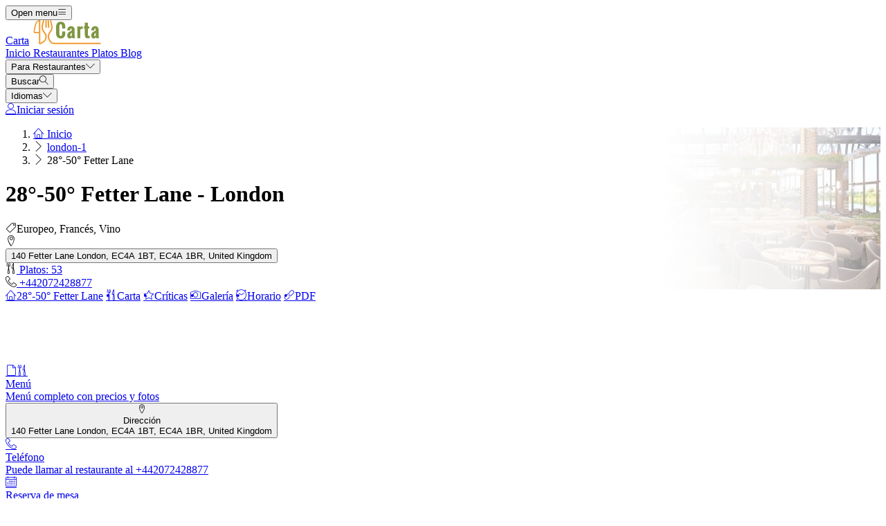

--- FILE ---
content_type: text/html; charset=UTF-8
request_url: https://carta.menu/restaurants/london-1/28-50-fetter-lane
body_size: 21888
content:
<!DOCTYPE html><html lang="es" class="bg-gray-50 scroll-smooth"><head> <title>28°-50° Fetter Lane en London Carta</title><meta charset="UTF-8"/><meta http-equiv="X-UA-Compatible" content="IE=edge"/><meta http-equiv="Content-Language" content="es"/><meta name="viewport" content="width=device-width,initial-scale=1.0"/><meta property="og:title" content="28°-50° Fetter Lane en London Carta"/><meta name="description" content="La carta para 28°-50° Fetter Lane de London tiene 53 platos. Haz tu pedido del menú aquí."/><meta property="og:image" content="https://img.carta.menu/storage/media/company_gallery/96116/conversions/contribution_gallery.jpg"/><meta property="og:description" content="La carta para 28°-50° Fetter Lane de London tiene 53 platos. Haz tu pedido del menú aquí."/><meta property="og:url" content="https://carta.menu/restaurants/london-1/28-50-fetter-lane"/><meta property="og:site_name" content="Carta - Encuentra cartas en tu zona"/>  <meta property="og:type" content="website"/>  <meta property="og:locale" content="es_ES"/>  <meta name="twitter:card" content="summary"/>  <meta name="twitter:site:id" content="https://x.com/menulist_menu"/>  <meta name="twitter:title" content="28°-50° Fetter Lane en London Carta"/><meta name="twitter:description" content="La carta para 28°-50° Fetter Lane de London tiene 53 platos. Haz tu pedido del menú aquí."/><meta name="twitter:image" content="https://img.carta.menu/storage/media/company_gallery/96116/conversions/contribution_gallery.jpg"/><meta name="twitter:image:alt" content="28°-50° Fetter Lane en London Carta"/><link rel="manifest" href="https://carta.menu/manifest.json"/><meta name="theme-color" content="#7f9741"/>  <script type="application/ld+json">{"@context":"https://schema.org","@type":"FoodEstablishment","name":"28°-50° Fetter Lane","url":"https://carta.menu/restaurants/london-1/28-50-fetter-lane","telephone":["+442072428877"],"image":"https://img.carta.menu/storage/media/company_gallery/96116/conversions/contribution_gallery.jpg","priceRange":"$$$","aggregateRating":{"@type":"AggregateRating","ratingValue":4,"reviewCount":562},"servesCuisine":["Europeo","Francés","Vino","Servicios De Entrega","Informal"],"address":{"@type":"PostalAddress","streetAddress":"140 Fetter Lane London, EC4A 1BT, EC4A 1BR, United Kingdom","addressLocality":"London","addressCountry":{"@type":"Country","name":"GB"}},"description":"La carta para 28°-50° Fetter Lane de London tiene 53 platos. Haz tu pedido del menú aquí.","openingHours":["Lunes 11:00-23:00","Martes 11:00-23:00","Miércoles 11:00-23:00","Jueves 11:00-23:00","Viernes 11:00-23:00"],"acceptsReservations":false,"hasMenu":{"@type":"Menu","url":"https://carta.menu/restaurants/london-1/28-50-fetter-lane/menu"}}</script>    <link rel="amphtml" href="https://carta.menu/amp/restaurants/london-1/28-50-fetter-lane"/><link rel="canonical" href="https://carta.menu/restaurants/london-1/28-50-fetter-lane"/> <link rel="dns-prefetch" href="https://pagead2.googlesyndication.com"><link rel="preconnect" href="https://pagead2.googlesyndication.com" crossorigin> <script async src="https://pagead2.googlesyndication.com/pagead/js/adsbygoogle.js?client=ca-pub-3704810061505744" crossorigin="anonymous"></script>    <link rel="preload" fetchpriority="high" as="image" href="https://img.carta.menu/storage/media/category_hero_mobile/4732302/conversions/category_hero_mobile_thumb.jpg" type="image/jpeg">     <meta name="csrf-token" content="m21tEKyhzpZMAhUlBAuxCDzN7SuWbNhLl3ifrhXQ"/><meta name="_token" content="m21tEKyhzpZMAhUlBAuxCDzN7SuWbNhLl3ifrhXQ"/>  <meta property="fb:app_id" content="1135027279916151"/><meta property="fb:page_id" content="https://www.facebook.com/menulist.carta.menu"/>     <link rel="alternate" href="https://menuweb.menu/restaurants/london-1/28-50-fetter-lane" hreflang="en"/><link rel="alternate" href="https://speisekarte.menu/restaurants/london-1/28-50-fetter-lane" hreflang="de"/><link rel="alternate" href="https://lacarte.menu/restaurants/london-1/28-50-fetter-lane" hreflang="fr"/><link rel="alternate" href="https://carta.menu/restaurants/london-1/28-50-fetter-lane" hreflang="es"/><link rel="alternate" href="https://cardapio.menu/restaurants/london-1/28-50-fetter-lane" hreflang="pt"/><link rel="alternate" href="https://meniu.menu/restaurants/london-1/28-50-fetter-lane" hreflang="ro"/><link rel="alternate" href="https://piatti.menu/restaurants/london-1/28-50-fetter-lane" hreflang="it"/><link rel="alternate" href="https://kartaweb.menu/restaurants/london-1/28-50-fetter-lane" hreflang="pl"/><link rel="alternate" href="https://menukaart.menu/restaurants/london-1/28-50-fetter-lane" hreflang="nl"/>   <link rel="shortcut icon" id="favicon" type="image/x-icon" href="https://carta.menu/assets/img/favicons/favicon-48x48.png"/><link rel="mask-icon" sizes="any" href="https://carta.menu/assets/img/favicons/favicon.svg" content="#ed9e3c"/><link rel="apple-touch-icon" type="image/png" href="https://carta.menu/assets/img/favicons/apple-touch-icon-180x180.png" sizes="180x180"/><style> @font-face { font-display: swap; font-family: 'Nunito'; font-style: normal; font-weight: 300; src: url(https://carta.menu/fonts/nunito-v26-latin/nunito-v26-latin-300.woff2) format('woff2'); } @font-face { font-display: swap; font-family: 'Nunito'; font-style: normal; font-weight: 400; src: url(https://carta.menu/fonts/nunito-v26-latin/nunito-v26-latin-regular.woff2) format('woff2'); } @font-face { font-display: swap; font-family: 'Nunito'; font-style: italic; font-weight: 400; src: url(https://carta.menu/fonts/nunito-v26-latin/nunito-v26-latin-italic.woff2) format('woff2'); } @font-face { font-display: swap; font-family: 'Nunito'; font-style: normal; font-weight: 500; src: url(https://carta.menu/fonts/nunito-v26-latin/nunito-v26-latin-500.woff2) format('woff2'); } @font-face { font-display: swap; font-family: 'Nunito'; font-style: normal; font-weight: 600; src: url(https://carta.menu/fonts/nunito-v26-latin/nunito-v26-latin-600.woff2) format('woff2'); } @font-face { font-display: swap; font-family: 'Nunito'; font-style: normal; font-weight: 700; src: url(https://carta.menu/fonts/nunito-v26-latin/nunito-v26-latin-700.woff2) format('woff2'); } </style><link rel="dns-prefetch" href="https://www.googletagmanager.com"><link rel="preconnect" href="https://www.googletagmanager.com" crossorigin><script> var BASE_URL = "https://carta.menu"; window.Laravel = {"csrfToken":"m21tEKyhzpZMAhUlBAuxCDzN7SuWbNhLl3ifrhXQ"}; </script> <link rel="preload" href="https://carta.menu/build/assets/menulist-CgXeURSD.woff2" as="font" type="font/woff2" crossorigin>  <link rel="preload" as="style" href="https://carta.menu/build/assets/app-C8w55UTv.css" /><link rel="modulepreload" href="https://carta.menu/build/assets/app-DRnHhK1H.js" /><link rel="modulepreload" href="https://carta.menu/build/assets/_commonjsHelpers-Cpj98o6Y.js" /><link rel="stylesheet" href="https://carta.menu/build/assets/app-C8w55UTv.css" /><script type="module" src="https://carta.menu/build/assets/app-DRnHhK1H.js"></script> </head><body>  <div x-data="{ openMobileMenu: false }" class="bg-white"><div class="relative z-99 lg:hidden"><div x-cloak x-show="openMobileMenu" x-transition:enter="transition-opacity ease-linear duration-300 transform" x-transition:enter-start="opacity-0" x-transition:enter-end="opacity-100" x-transition:leave="transition-opacity ease-linear duration-300 transform" x-transition:leave-start="opacity-100" x-transition:leave-end="opacity-0" class="fixed inset-0 bg-black/25" aria-hidden="true"></div><div x-cloak x-show="openMobileMenu" class="fixed inset-0 flex" x-id="['modal-title']" :aria-labelledby="$id('modal-title')" role="dialog" aria-modal="true"><div id="mobile-menu" x-cloak x-show="openMobileMenu" x-trap.noscroll="openMobileMenu" x-on:click.outside="openMobileMenu = false" x-transition:enter="transition ease-in-out duration-300 transform" x-transition:enter-start="-translate-x-full" x-transition:enter-end="translate-x-0" x-transition:leave="transition ease-in-out duration-300 transform" x-transition:leave-start="translate-x-0" x-transition:leave-end="-translate-x-full" class="relative flex w-full max-w-sm flex-col overflow-y-auto bg-white pb-12 shadow-xl" role="menu" :aria-hidden="!openMobileMenu"><div class="flex min-h-18 items-center px-4"><button x-on:click="openMobileMenu = false" type="button" class="relative rounded-md bg-white p-2 -ml-2.5 text-gray-400" aria-label="Close menu" :aria-expanded="openMobileMenu" aria-controls="mobile-menu"><span class="absolute -inset-0.5"></span><span class="sr-only">Close menu</span><span class="lnr lnr-cross text-2xl align-middle" aria-hidden="true"></span></button></div><div class="space-y-6 border-t border-gray-200 px-4 py-6"><div class="flow-root"><a href="https://carta.menu" class="-m-2 block p-2 font-medium text-gray-900" role="menuitem"> Inicio </a></div><div class="flow-root"><a href="https://carta.menu/restaurants" class="-m-2 block p-2 font-medium text-gray-900" role="menuitem"> Restaurantes </a></div><div class="flow-root"><a href="https://carta.menu/dishes" class="-m-2 block p-2 font-medium text-gray-900" role="menuitem"> Platos </a></div><div class="flow-root"><a href="https://carta.menu/blog" class="-m-2 block p-2 font-medium text-gray-900" role="menuitem"> Blog </a></div><div x-data="{ collapse: false }" class="relative flow-root" role="menuitem"><button x-on:click="collapse = ! collapse" type="button" class="-m-2 flex items-center w-full p-2 font-medium text-gray-900" aria-haspopup="true" :aria-expanded="collapse" aria-controls="singup-mobilemenu"><span>Para Restaurantes</span><span :class="collapse ? 'rotate-180' : 'rotate-0'" class="lnr lnr-chevron-down text-xs ml-auto transition-transform duration-300" aria-hidden="true"></span></button><div x-cloak x-show="collapse" x-transition:enter="transition ease-out duration-300 transform" x-transition:enter-start="opacity-0 -translate-y-2" x-transition:enter-end="opacity-100 translate-y-0" x-transition:leave="transition ease-in duration-200 transform" x-transition:leave-start="opacity-100 translate-y-0" x-transition:leave-end="opacity-0 -translate-y-2" id="singup-mobilemenu" role="menu" :aria-hidden="!collapse"><div class="px-2 py-4"><a href="https://carta.menu/for-companies/get-started" class="flex py-2 text-sm/6 text-gray-700 hover:text-lime-700" role="menuitem"> Reclamar restaurante </a>  <a href="/info/428336/benefits" class="flex py-2 text-sm/6 text-gray-700 hover:text-lime-700" role="menuitem"> Beneficios para su restaurante </a>  <a href="/info/495178/free-website" class="flex py-2 text-sm/6 text-gray-700 hover:text-lime-700" role="menuitem"> Sitio Web Gratuito Para Restaurante </a>  <a href="/info/641637/preguntas-frecuentes" class="flex py-2 text-sm/6 text-gray-700 hover:text-lime-700" role="menuitem"> Preguntas frecuentes </a>  <a href="/info/684824/for-companies" class="flex py-2 text-sm/6 text-gray-700 hover:text-lime-700" role="menuitem"> Para empresas </a>  <a href="https://carta.menu/contact" class="flex py-2 text-sm/6 text-gray-700 hover:text-lime-700" role="menuitem"> CONTACTO </a></div></div></div>  <div class="flow-root"><a href="https://carta.menu/login" class="-m-2 block p-2 font-medium text-gray-900" role="menuitem"> Iniciar sesión </a></div>   <div x-data="{ collapse: false }" class="relative flow-root" role="menuitem"><button x-on:click="collapse = ! collapse" type="button" class="-m-2 flex items-center w-full p-2 font-medium text-gray-900" aria-haspopup="true" :aria-expanded="collapse" aria-controls="language-mobilemenu"><span>Idiomas</span><span :class="collapse ? 'rotate-180' : 'rotate-0'" class="lnr lnr-chevron-down text-xs ml-auto transition-transform duration-300" aria-hidden="true"></span></button><div x-cloak x-show="collapse" x-transition:enter="transition ease-out duration-300 transform" x-transition:enter-start="opacity-0 -translate-y-2" x-transition:enter-end="opacity-100 translate-y-0" x-transition:leave="transition ease-in duration-200 transform" x-transition:leave-start="opacity-100 translate-y-0" x-transition:leave-end="opacity-0 -translate-y-2" id="language-mobilemenu" role="menu" :aria-hidden="!collapse"><div class="px-2 py-4">   <div class="flex py-2 text-sm/6 text-gray-700"><a href="https://menuweb.menu/restaurants/london-1/28-50-fetter-lane" rel="nofollow" hreflang="en" class="hover:text-lime-700" role="menuitem"> Menu </a> &nbsp;<span class="uppercase">(en)</span></div>   <div class="flex py-2 text-sm/6 text-gray-700"><a href="https://speisekarte.menu/restaurants/london-1/28-50-fetter-lane" rel="nofollow" hreflang="de" class="hover:text-lime-700" role="menuitem"> Speisekarte </a> &nbsp;<span class="uppercase">(de)</span></div>   <div class="flex py-2 text-sm/6 text-gray-700"><a href="https://lacarte.menu/restaurants/london-1/28-50-fetter-lane" rel="nofollow" hreflang="fr" class="hover:text-lime-700" role="menuitem"> Carte </a> &nbsp;<span class="uppercase">(fr)</span></div>   <div class="flex py-2 text-sm/6 text-gray-700"><a href="https://carta.menu/restaurants/london-1/28-50-fetter-lane" rel="nofollow" hreflang="es" class="hover:text-lime-700" role="menuitem"> Carta </a> &nbsp;<span class="uppercase">(es)</span></div>   <div class="flex py-2 text-sm/6 text-gray-700"><a href="https://cardapio.menu/restaurants/london-1/28-50-fetter-lane" rel="nofollow" hreflang="pt" class="hover:text-lime-700" role="menuitem"> Cardapio </a> &nbsp;<span class="uppercase">(pt)</span></div>   <div class="flex py-2 text-sm/6 text-gray-700"><a href="https://piatti.menu/restaurants/london-1/28-50-fetter-lane" rel="nofollow" hreflang="it" class="hover:text-lime-700" role="menuitem"> Piatti </a> &nbsp;<span class="uppercase">(it)</span></div>   <div class="flex py-2 text-sm/6 text-gray-700"><a href="https://menukaart.menu/restaurants/london-1/28-50-fetter-lane" rel="nofollow" hreflang="nl" class="hover:text-lime-700" role="menuitem"> Menukaart </a> &nbsp;<span class="uppercase">(nl)</span></div>  <a href="https://carta.menu/more-languages" class="flex py-2 text-sm/6 font-bold text-gray-700 hover:text-lime-700" role="menuitem"> Todos los idiomas </a></div></div></div>  </div></div></div></div><div class="relative isolate z-98 bg-white border-b border-gray-200"><nav aria-label="Main navigation" class="mx-auto max-w-7xl px-4 lg:px-8"><div class="flex h-18 items-center"><button x-on:click="openMobileMenu = true" type="button" class="relative rounded-md bg-white p-2 -ml-1.5 text-gray-400 lg:hidden" aria-label="Open menu" :aria-expanded="openMobileMenu" aria-controls="mobile-menu"><span class="absolute -inset-0.5"></span><span class="sr-only">Open menu</span><span class="lnr lnr-menu text-2xl align-middle"></span></button><div class="ml-4 flex lg:ml-0"><a href="https://carta.menu" aria-label="Home"><span class="sr-only">Carta</span><img src="https://carta.menu/assets/header/carta.svg" alt="Carta" width=110 class="h-[35px]" height="35" fetchpriority="high"></a></div><div class="hidden lg:ml-8 lg:block lg:self-stretch"><div class="flex h-full space-x-8" role="menubar"><a href="https://carta.menu" class="flex items-center text-sm font-medium text-gray-700 hover:text-lime-700" role="menuitem"> Inicio </a><a href="https://carta.menu/restaurants" class="flex items-center text-sm font-medium text-gray-700 hover:text-lime-700" role="menuitem"> Restaurantes </a><a href="https://carta.menu/dishes" class="flex items-center text-sm font-medium text-gray-700 hover:text-lime-700" role="menuitem"> Platos </a><a href="https://carta.menu/blog" class="flex items-center text-sm font-medium text-gray-700 hover:text-lime-700" role="menuitem"> Blog </a><div x-data="dropdown" role="menuitem"><button type="button" x-on:click="toggle" class="text-sm font-medium text-gray-700 hover:text-lime-700 h-full" aria-haspopup="true" :aria-expanded="open" aria-controls="singup-menu"><span>Para Restaurantes</span><span class="lnr lnr-chevron-down text-xs ml-2" aria-hidden="true"></span></button><div x-cloak x-show="open" x-on:click.outside="open = false" x-transition:enter="transition ease-out duration-200 transform" x-transition:enter-start="opacity-0 -translate-y-1" x-transition:enter-end="opacity-100 translate-y-0" x-transition:leave="transition ease-in duration-150 transform" x-transition:leave-start="opacity-100 translate-y-0" x-transition:leave-end="opacity-0 -translate-y-1" class="absolute inset-x-0 top-0 -z-98 bg-white pt-16 shadow-sm" id="singup-menu" role="menu" :aria-hidden="!open"><div class="mx-auto grid max-w-7xl grid-cols-1 gap-x-8 gap-y-10 px-2 sm:px-4 py-10 lg:grid-cols-2 lg:px-8"><div class="grid grid-cols-2 gap-x-6 sm:gap-x-8"><div><div class="text-sm/6 font-bold text-gray-500"> Para Restaurantes </div><div class="mt-6 flow-root"><div class="-my-2"><a href="https://carta.menu/for-companies/get-started" class="flex py-2 text-sm/6 text-gray-700 hover:text-lime-700" role="menuitem"> Reclamar restaurante </a>  <a href="/info/428336/benefits" class="flex py-2 text-sm/6 text-gray-700 hover:text-lime-700" role="menuitem"> Beneficios para su restaurante </a>  <a href="/info/495178/free-website" class="flex py-2 text-sm/6 text-gray-700 hover:text-lime-700" role="menuitem"> Sitio Web Gratuito Para Restaurante </a>  <a href="/info/641637/preguntas-frecuentes" class="flex py-2 text-sm/6 text-gray-700 hover:text-lime-700" role="menuitem"> Preguntas frecuentes </a>  <a href="/info/684824/for-companies" class="flex py-2 text-sm/6 text-gray-700 hover:text-lime-700" role="menuitem"> Para empresas </a>  <a href="https://carta.menu/contact" class="flex py-2 text-sm/6 text-gray-700 hover:text-lime-700" role="menuitem"> CONTACTO </a></div></div></div><div><div class="text-sm/6 font-bold text-gray-500"> Sobre nosotros </div><div class="mt-6 flow-root"><div class="-my-2">  <a href="/info/220797/sobre-nosotros" class="flex py-2 text-sm/6 text-gray-700 hover:text-lime-700" role="menuitem"> Sobre nosotros </a>  <a href="/info/398536/promesadecalidad" class="flex py-2 text-sm/6 text-gray-700 hover:text-lime-700" role="menuitem"> Promesa de calidad </a>  <a href="/info/418475/prensa" class="flex py-2 text-sm/6 text-gray-700 hover:text-lime-700" role="menuitem"> Comunicados de prensa </a>  <a href="/info/575263/privacidad" class="flex py-2 text-sm/6 text-gray-700 hover:text-lime-700" role="menuitem"> Política de privacidad </a>  <a href="/info/743909/terminos-y-condiciones" class="flex py-2 text-sm/6 text-gray-700 hover:text-lime-700" role="menuitem"> Términos y condiciones </a>  <a href="/info/744706/politica-general-de-cookies" class="flex py-2 text-sm/6 text-gray-700 hover:text-lime-700" role="menuitem"> Política de Cookies </a>  </div></div></div></div><div class="grid grid-cols-1 gap-10 sm:gap-8 lg:grid-cols-2"><div class="sr-only"> Nuevo </div>  <article class="relative isolate flex max-w-2xl flex-col gap-x-8 gap-y-6 sm:flex-row sm:items-start lg:flex-col lg:items-stretch"><div class="relative flex-none"><img class="aspect-2/1 w-full rounded-lg bg-gray-100 object-cover sm:aspect-video sm:h-32 lg:h-auto" src="https://img.carta.menu/storage/media/2021/01/capsaicin-5329228-640-1611301758-KsUNl.jpg" alt="De lo deliciosamente picante a lo extremadamente picante: Las salsas más picantes como Tabasco o Chipotle" loading="lazy"><div class="absolute inset-0 rounded-lg ring-1 ring-gray-900/10 ring-inset"></div></div><div><div class="flex items-center gap-x-4"><time datetime="2026-01-22" class="text-sm/6 text-gray-600"> 22. ene. 2026 </time><span class="rounded-full bg-gray-50 px-3 py-1.5 text-xs font-medium text-gray-600"> Blogpost </span></div><div class="mt-2 text-sm/6 font-semibold text-gray-900 hover:text-lime-700 line-clamp-2"><a href="https://carta.menu/blogpost/228025/spicy-sauces"><span class="absolute inset-0"></span> De lo deliciosamente picante a lo extremadamente picante: Las salsas más picantes como Tabasco o Chipotle </a></div><p class="mt-2 text-sm/6 text-gray-600 line-clamp-2">El chile se puede utilizar en muchos platos, incluidas las salsas Tabasco, que dan sabor y picor en lugar de utilizarse realmente como salsa.</p></div></article>  <article class="relative isolate flex max-w-2xl flex-col gap-x-8 gap-y-6 sm:flex-row sm:items-start lg:flex-col lg:items-stretch"><div class="relative flex-none"><img class="aspect-2/1 w-full rounded-lg bg-gray-100 object-cover sm:aspect-video sm:h-32 lg:h-auto" src="https://img.carta.menu/storage/media/2024/12/2148980280-1734518202-n08ws.jpg" alt="El chile con carne, el chorizo, la salsa de tabasco, todos tienen algo en común: el picante." loading="lazy"><div class="absolute inset-0 rounded-lg ring-1 ring-gray-900/10 ring-inset"></div></div><div><div class="flex items-center gap-x-4"><time datetime="2026-01-16" class="text-sm/6 text-gray-600"> 16. ene. 2026 </time><span class="rounded-full bg-gray-50 px-3 py-1.5 text-xs font-medium text-gray-600"> Blogpost </span></div><div class="mt-2 text-sm/6 font-semibold text-gray-900 hover:text-lime-700 line-clamp-2"><a href="https://carta.menu/blogpost/278530/platos-picantes"><span class="absolute inset-0"></span> El chile con carne, el chorizo, la salsa de tabasco, todos tienen algo en común: el picante. </a></div><p class="mt-2 text-sm/6 text-gray-600 line-clamp-2">No todo el mundo lo tolera, pero a algunas personas les encanta: el picante en la comida. Pero, ¿qué es el picante?</p></div></article>  </div></div></div></div></div></div><div class="ml-auto flex items-center"><div x-data="{ openSearchModal: false }" class="relative" role="dialog" aria-modal="true" aria-label="Search restaurants" x-id="['modal-title']" :aria-labelledby="$id('modal-title')"><button x-on:click="openSearchModal = true" type="button" class="p-2 -mr-1.5 text-gray-400 hover:text-gray-500" aria-haspopup="true" :aria-expanded="openSearchModal" aria-controls="search-menu" tabindex="0"><span class="sr-only">Buscar</span><span class="lnr lnr-magnifier text-xl align-middle"></span></button><div x-cloak x-show="openSearchModal" x-transition:enter="ease-out duration-300" x-transition:enter-start="opacity-0" x-transition:enter-end="opacity-100" x-transition:leave="ease-in duration-200" x-transition:leave-start="opacity-100" x-transition:leave-end="opacity-0" class="fixed inset-0 bg-gray-500/25 transition-opacity" aria-hidden="true"></div><div x-cloak x-show="openSearchModal" class="fixed inset-0 z-100 w-screen overflow-y-auto p-4 sm:p-6 md:p-20"><div x-cloak x-show="openSearchModal" x-trap.noscroll="openSearchModal" x-on:click.outside="openSearchModal = false" x-on:keydown.esc="openSearchModal = false" x-transition:enter="ease-out duration-300" x-transition:enter-start="opacity-0 scale-95" x-transition:enter-end="opacity-100 scale-100" x-transition:leave="ease-in duration-200" x-transition:leave-start="opacity-100 scale-100" x-transition:leave-end="opacity-0 scale-95" id="search-menu" role="searchbox" :aria-hidden="!openSearchModal" class="mx-auto w-full max-w-3xl transform transition-all bg-white rounded-sm p-4 md:p-6" tabindex="-1"> <div x-data="restaurantsSearch" class="w-full max-w-3xl mx-auto space-y-4"><div class="flex flex-wrap gap-2"><template x-if="selectedCategories.length"><template x-for="selectedCategory in selectedCategories" :key="`selected-category-${selectedCategory.id}`"><button x-on:click="toggleCategory(selectedCategory)" type="button" class="inline-flex items-center gap-1 space-x-1 capitalize px-3 py-1 rounded-full bg-lime-100 text-lime-700"><span x-text="selectedCategory.name"></span><span class="text-xs" aria-hidden="true">x</span></button></template></template><template x-if="selectedAmenities.length"><template x-for="selectedAmenity in selectedAmenities" :key="`selected-amenity-${selectedAmenity.id}`"><button x-on:click="toggleAmenity(selectedAmenity)" type="button" class="inline-flex items-center gap-1 space-x-1 capitalize px-3 py-1 rounded-full bg-lime-100 text-lime-700"><span x-text="selectedAmenity.name"></span><span class="text-xs" aria-hidden="true">x</span></button></template></template><template x-if="selectedTags.length"><template x-for="selectedTag in selectedTags" :key="`selected-tag-${selectedTag.id}`"><button x-on:click="toggleTag(selectedTag)" type="button" class="inline-flex items-center gap-1 space-x-1 capitalize px-3 py-1 rounded-full bg-lime-100 text-lime-700"><span x-text="selectedTag.name"></span><span class="text-xs" aria-hidden="true">x</span></button></template></template></div><div class="relative flex items-center gap-2 justify-center w-full"><div><button x-on:click="fetchFilters" class="w-14 h-10.5 flex items-center justify-center px-4 py-2.5 rounded-lg border border-gray-300 bg-white text-gray-800" x-bind:class="showFilters || keyword || selectedCategories.length || selectedAmenities.length || selectedRating || selectedRange ? 'border-yellow-500 bg-yellow-500 text-white' : 'border-gray-300 bg-white text-gray-800'"><template x-if="!loadingFilters"><span class="lnr lnr-funnel text-xl" aria-hidden="true"></span></template><template x-if="loadingFilters"> <svg xmlns="http://www.w3.org/2000/svg" fill="none" viewBox="0 0 24 24" aria-hidden="true" class="animate-spin size-5"><circle class="opacity-25" cx="12" cy="12" r="10" stroke="currentColor" stroke-width="4"></circle><path class="opacity-75" fill="currentColor" d="M4 12a8 8 0 018-8V0C5.373 0 0 5.373 0 12h4zm2 5.291A7.962 7.962 0 014 12H0c0 3.042 1.135 5.824 3 7.938l3-2.647z"></path></svg> </template><span class="sr-only">Filtros</span></button><div x-show="showFilters" x-trap="showFilters" x-cloak x-on:click.outside="showFilters = false" x-on:keydown.esc="showFilters = false" x-transition:enter="transition ease-out duration-100 transform" x-transition:enter-start="opacity-0 scale-95" x-transition:enter-end="opacity-100 scale-100" x-transition:leave="transition ease-in duration-75 transform" x-transition:leave-start="opacity-100 scale-100" x-transition:leave-end="opacity-0 scale-95" class="absolute left-0 top-full mt-2 z-100 w-full origin-top-left bg-white shadow ring-1 ring-black/5 focus:outline-none"><div class="relative p-4"><button x-on:click="showFilters = false" class="absolute top-0 right-0 flex p-2 rounded-md text-gray-400 hover:text-gray-600 focus:outline-none"><span class="lnr lnr-cross text-lg" aria-hidden="true"></span><span class="sr-only">Cerca</span></button><div class="grid grid-cols-1 sm:grid-cols-2 md:grid-cols-3 gap-4"><div class="space-y-2"><p class="text-md text-gray-500">Categorías</p><template x-for="category in categories" x-bind:key="`category-${category.id}`"><div x-id="['category-input']" class="flex items-start"><input x-on:input.change="toggleCategory(category)" type="checkbox" class="h-4 w-4 text-yellow-500 border-gray-300 rounded checked:border-yellow-500 focus:ring-yellow-500" name="selectedCategories" x-bind:id="$id('category-input')" x-bind:checked="isSelectedCategory(category.slug)"><label x-bind:for="$id('category-input')" class="inline-block ml-3 text-sm/4 text-gray-700"><span x-text="category.name"></span></label></div></template></div><div class="space-y-2"><p class="text-md text-gray-500">Servicios</p><template x-for="amenity in amenities" x-bind:key="`amenity-${amenity.id}`"><div x-id="['amenity-input']" class="flex items-start"><input x-on:input.change="toggleAmenity(amenity)" type="checkbox" class="h-4 w-4 text-yellow-500 border-gray-300 rounded checked:border-yellow-500 focus:ring-yellow-500" name="selectedCategories" x-bind:id="$id('amenity-input')" x-bind:checked="isSelectedAmenity(amenity.slug)"><label x-bind:for="$id('amenity-input')" class="inline-block ml-3 text-sm/4 text-gray-700"><span x-text="amenity.name"></span></label></div></template></div><div class="space-y-4"><div class="space-y-2"><p class="text-md text-gray-500">Calificaciones</p><div x-data="{ hover: 0 }" class="flex items-center mb-4 gap-1 h-9"><template x-for="i in 5"><button type="button" x-on:mouseover="hover = i" x-on:mouseleave="hover = 0" x-on:click="selectedRating = i" x-bind:class="{ 'text-yellow-500': i <= (hover || selectedRating), 'text-gray-300': i > (hover || selectedRating) }" class="text-3xl focus:outline-none transition-colors duration-150"> ★ </button></template></div></div><div class="space-y-2"><p class="text-md text-gray-500">Radio</p><div class="flex items-center gap-2"><input x-model="defaultRange" type="range" min="1" max="50" step="1" class="w-full h-2 bg-gray-200 rounded-lg appearance-none cursor-pointer"><div class="bg-lime-700 text-white px-3 py-1 rounded-full text-sm whitespace-nowrap"><template x-if="selectedRange"><span><span x-text="selectedRange">10</span> KM</span></template><template x-if="!selectedRange"><span>10 KM</span></template></div></div></div><div class="mt-6"> <input type="text" class="w-full border border-gray-300 rounded-lg placeholder:text-gray-300 focus:ring-2 focus:ring-yellow-500 focus:border-yellow-500 outline-none transition-all px-4 py-2" x-model="keyword" id="keyword" name="keyword" placeholder="Keyword" autocomplete="off" /> </div></div></div><div class="flex flex-col sm:flex-row flex-wrap justify-center gap-2 mt-6"> <button  type="button" class="inline-flex items-center justify-center gap-2 border rounded-md focus:outline-none px-4 py-2 text-sm border-yellow-500 text-white bg-yellow-500 shadow-xs hover:bg-white hover:text-yellow-500 transition-colors" x-on:click="search()"> <span class="lnr lnr-magnifier text-md" aria-hidden="true"></span><span>Buscar</span> </button>  <button  type="button" class="inline-flex items-center justify-center gap-2 border rounded-md focus:outline-none px-4 py-2 text-sm border-yellow-500 text-white bg-yellow-500 shadow-xs hover:bg-white hover:text-yellow-500 transition-colors" x-on:click="search('map-view')"> <span class="lnr lnr-map text-md" aria-hidden="true"></span><span>Vista de mapa</span> </button>  <button  type="button" class="inline-flex items-center justify-center gap-2 border rounded-md focus:outline-none px-4 py-2 text-sm border-yellow-500 text-white bg-yellow-500 shadow-xs hover:bg-white hover:text-yellow-500 transition-colors" x-on:click="search('foodmash')"> <span class="lnr lnr-dinner text-md" aria-hidden="true"></span><span>Descubre Platos</span> </button>  <button  type="button" class="inline-flex items-center justify-center gap-2 border rounded-md focus:outline-none px-4 py-2 text-sm border-yellow-500 text-white bg-yellow-500 shadow-xs hover:bg-white hover:text-yellow-500 transition-colors" x-on:click="search('ai-assistant')"> <span class="lnr lnr-bubbles text-md" aria-hidden="true"></span><span>Asistente de IA</span> </button>  <button  type="button" class="inline-flex items-center justify-center gap-2 border rounded-md focus:outline-none px-4 py-2 text-sm border-gray-500 text-gray-500 bg-white shadow-xs hover:bg-gray-500 hover:text-white transition-colors capitalize" x-on:click="resetFilters"> <span class="lnr lnr-sync text-md" aria-hidden="true"></span> Reiniciar filtro </button>  </div></div></div></div><div x-on:address-selected="selectedAddress = $event.detail" class="w-full"> <div x-data="citiesAutocomplete" x-on:reset-filters.window="resetAddress" class="relative w-full"><div class="relative"><div class="absolute inset-y-0 left-0 flex items-center pl-3"><button x-on:click="detectLocation" type="button" class="p-1 text-gray-800 hover:text-yellow-500" title="Usar mi ubicación"><template x-if="!loading"><span class="lnr lnr-map-marker text-xl align-middle" aria-hidden="true"></span></template><template x-if="loading"> <svg xmlns="http://www.w3.org/2000/svg" fill="none" viewBox="0 0 24 24" aria-hidden="true" class="animate-spin size-5 text-yellow-500"><circle class="opacity-25" cx="12" cy="12" r="10" stroke="currentColor" stroke-width="4"></circle><path class="opacity-75" fill="currentColor" d="M4 12a8 8 0 018-8V0C5.373 0 0 5.373 0 12h4zm2 5.291A7.962 7.962 0 014 12H0c0 3.042 1.135 5.824 3 7.938l3-2.647z"></path></svg> </template></button></div> <input type="text" class="w-full border border-gray-300 rounded-lg placeholder:text-gray-300 focus:ring-2 focus:ring-yellow-500 focus:border-yellow-500 outline-none transition-all px-4 py-2 ps-12" x-ref="location" x-on:input.debounce.500ms="fetchLocations($event.target.value)" x-on:keydown.down.prevent="$focus.within($refs.locationDropdown).first()" value="" name="location" placeholder="Ciudad" autocomplete="off" /> </div><ul x-cloak x-ref="locationDropdown" x-show="showLocations" x-on:click.outside="showLocations = false" x-trap="showLocations" x-on:keydown.down.prevent="$focus.next()" x-on:keydown.up.prevent="$focus.previous()" x-on:keydown.esc="showLocations = false" x-transition:enter="transition ease-out duration-100 transform" x-transition:enter-start="opacity-0 scale-95" x-transition:enter-end="opacity-100 scale-100" x-transition:leave="transition ease-in duration-75 transform" x-transition:leave-start="opacity-100 scale-100" x-transition:leave-end="opacity-0 scale-95" class="absolute z-100 right-0 origin-top-right w-full bg-white mt-2 shadow ring-1 ring-black/5 focus:outline-none py-1"><template x-for="(location, index) in locations" :key="`location-${location.id}`"><li x-on:click="setAddress(location)" x-on:keydown.enter.prevent="setAddress(location)" x-on:keydown.space.prevent="setAddress(location)" class="px-4 py-2 text-sm text-gray-700 hover:text-lime-700 cursor-pointer" tabindex="-1"><span x-text="location.label"></span></li></template><template x-if="!locations.length"><li class="px-4 py-2 text-sm text-gray-500 italic" tabindex="-1">No se encontraron ciudades</li></template></ul></div>    </div></div><div class="flex flex-col md:flex-row justify-center gap-2"><div class="flex gap-2"> <button  type="button" class="inline-flex items-center justify-center gap-2 border rounded-md focus:outline-none px-4 py-2 text-sm border-yellow-500 text-white bg-yellow-500 shadow-xs hover:bg-white hover:text-yellow-500 transition-colors w-full text-nowrap" x-on:click="search()"> <span class="lnr lnr-magnifier text-md" aria-hidden="true"></span><span>Buscar</span> </button>  <button  type="button" class="inline-flex items-center justify-center gap-2 border rounded-md focus:outline-none px-4 py-2 text-sm border-yellow-500 text-white bg-yellow-500 shadow-xs hover:bg-white hover:text-yellow-500 transition-colors w-full text-nowrap" x-on:click="search('map-view')"> <span class="lnr lnr-map text-md" aria-hidden="true"></span><span>Vista de mapa</span> </button>  </div><div class="flex gap-2"> <button  type="button" class="inline-flex items-center justify-center gap-2 border rounded-md focus:outline-none px-4 py-2 text-sm border-yellow-500 text-white bg-yellow-500 shadow-xs hover:bg-white hover:text-yellow-500 transition-colors w-full text-nowrap" x-on:click="search('foodmash')"> <span class="lnr lnr-dinner text-md" aria-hidden="true"></span><span>Descubre Platos</span> </button>  <button  type="button" class="inline-flex items-center justify-center gap-2 border rounded-md focus:outline-none px-4 py-2 text-sm border-yellow-500 text-white bg-yellow-500 shadow-xs hover:bg-white hover:text-yellow-500 transition-colors w-full text-nowrap" x-on:click="search('ai-assistant')"> <span class="lnr lnr-bubbles text-md" aria-hidden="true"></span><span>Asistente de IA</span> </button>  </div></div></div>    </div></div></div>  <div x-data="dropdown" class="relative hidden lg:ml-6 lg:inline-block text-left"><button type="button" x-on:click="toggle" class="text-sm font-medium text-gray-700 hover:text-lime-700 h-full" aria-haspopup="true" :aria-expanded="open" aria-controls="language-menu"><span>Idiomas</span><span class="lnr lnr-chevron-down text-xs ml-2" aria-hidden="true"></span></button><div x-cloak x-show="open" x-on:click.outside="open = false" x-transition:enter="transition ease-out duration-100 transform" x-transition:enter-start="opacity-0 scale-95" x-transition:enter-end="opacity-100 scale-100" x-transition:leave="transition ease-in duration-75 transform" x-transition:leave-start="opacity-100 scale-100" x-transition:leave-end="opacity-0 scale-95" class="absolute right-0 mt-4 w-52 origin-top-right bg-white shadow-sm ring-1 ring-black/5 focus:outline-hidden" id="language-menu" role="menu" :aria-hidden="!open"><div class="py-1" role="none">   <div class="px-4 py-2 text-sm text-gray-700" role="none"><a href="https://menuweb.menu/restaurants/london-1/28-50-fetter-lane" rel="nofollow" hreflang="en" class="hover:text-lime-700" role="menuitem"> Menu </a><span class="uppercase">(en)</span></div>   <div class="px-4 py-2 text-sm text-gray-700" role="none"><a href="https://speisekarte.menu/restaurants/london-1/28-50-fetter-lane" rel="nofollow" hreflang="de" class="hover:text-lime-700" role="menuitem"> Speisekarte </a><span class="uppercase">(de)</span></div>   <div class="px-4 py-2 text-sm text-gray-700" role="none"><a href="https://lacarte.menu/restaurants/london-1/28-50-fetter-lane" rel="nofollow" hreflang="fr" class="hover:text-lime-700" role="menuitem"> Carte </a><span class="uppercase">(fr)</span></div>   <div class="px-4 py-2 text-sm text-gray-700" role="none"><a href="https://carta.menu/restaurants/london-1/28-50-fetter-lane" rel="nofollow" hreflang="es" class="hover:text-lime-700" role="menuitem"> Carta </a><span class="uppercase">(es)</span></div>   <div class="px-4 py-2 text-sm text-gray-700" role="none"><a href="https://cardapio.menu/restaurants/london-1/28-50-fetter-lane" rel="nofollow" hreflang="pt" class="hover:text-lime-700" role="menuitem"> Cardapio </a><span class="uppercase">(pt)</span></div>   <div class="px-4 py-2 text-sm text-gray-700" role="none"><a href="https://piatti.menu/restaurants/london-1/28-50-fetter-lane" rel="nofollow" hreflang="it" class="hover:text-lime-700" role="menuitem"> Piatti </a><span class="uppercase">(it)</span></div>   <div class="px-4 py-2 text-sm text-gray-700" role="none"><a href="https://menukaart.menu/restaurants/london-1/28-50-fetter-lane" rel="nofollow" hreflang="nl" class="hover:text-lime-700" role="menuitem"> Menukaart </a><span class="uppercase">(nl)</span></div>  <a href="https://carta.menu/more-languages" class="block px-4 py-2 text-sm font-bold text-gray-700 hover:text-lime-700" role="menuitem"> Todos los idiomas </a></div></div></div>   <div class="hidden lg:ml-6 lg:inline-block"> <a href="https://carta.menu/login" class="inline-flex items-center justify-center gap-2 border rounded-md focus:outline-none px-4 py-2 text-sm border-yellow-500 text-yellow-500 bg-white shadow-xs hover:bg-yellow-500 hover:text-white transition-colors"  > <span class="lnr lnr-user text-md" aria-hidden="true"></span><span>Iniciar sesión</span> </a>  </div>   </div></div></nav></div></div>  <main class="max-w-7xl mx-auto px-2 sm:px-4 lg:px-8 mt-4 space-y-4 sm:space-y-8"><div class="space-y-4">   <header class="p-4 bg-white rounded-md shadow-sm relative overflow-hidden restaurant-header"  style="--restaurant-bg-img: url('https://img.carta.menu/storage/media/category_hero_mobile/4732302/conversions/category_hero_mobile_thumb.jpg');" ><div class="hidden md:block"> <nav aria-label="Breadcrumb" class="flex"><ol role="list" itemscope itemtype="https://schema.org/BreadcrumbList" class="flex flex-nowrap items-center gap-2 whitespace-nowrap overflow-hidden">  <li itemprop="itemListElement" itemscope itemtype="https://schema.org/ListItem" class="flex items-center gap-2 overflow-hidden "><meta itemprop="position" content="1"/>   <a href="https://carta.menu" itemid="https://carta.menu" itemprop="item" class="text-gray-400 hover:text-gray-500 capitalize">  <span class="lnr lnr-home text-lg" aria-hidden="true"></span><span itemprop="name" class="sr-only"> Inicio </span>  </a>  </li>  <li itemprop="itemListElement" itemscope itemtype="https://schema.org/ListItem" class="flex items-center gap-2 overflow-hidden "><meta itemprop="position" content="2"/>  <span class="lnr lnr-chevron-right text-xs shrink-0 text-gray-400" aria-hidden="true"></span>   <a href="https://carta.menu/search/restaurants/city/london-1" itemid="https://carta.menu/search/restaurants/city/london-1" itemprop="item" class="text-gray-400 hover:text-gray-500 capitalize">  <span itemprop="name"> london-1 </span>  </a>  </li>  <li itemprop="itemListElement" itemscope itemtype="https://schema.org/ListItem" class="flex items-center gap-2 overflow-hidden flex-1"><meta itemprop="position" content="3"/>  <span class="lnr lnr-chevron-right text-xs shrink-0 text-gray-400" aria-hidden="true"></span>   <span itemprop="name" aria-current="page" class="text-gray-400 truncate"> 28°-50° Fetter Lane </span>  </li>  </ol></nav>  </div><h1 class="flex items-center space-x-2 md:mt-3 text-2xl font-bold leading-7 text-gray-900 sm:text-3xl sm:truncate sm:leading-10">  <span>28°-50° Fetter Lane - London</span></h1><div class="mt-3 flex flex-col sm:flex-row sm:flex-wrap gap-3 sm:gap-x-6 sm:gap-y-2">  <div class="flex items-start text-sm text-gray-500"><span class="lnr lnr-tag text-xl mr-1.5 leading-5" aria-hidden="true"></span><span class="block truncate">Europeo, Francés, Vino</span></div>  <div class="flex items-start text-sm text-gray-500"><span class="lnr lnr-map-marker text-xl mr-1.5 leading-5" aria-hidden="true"></span> <div x-data="map" x-init="init"><button x-on:click="openMap = true" class="w-full h-full text-left"> <span class="text-left hover:text-lime-700">140 Fetter Lane London, EC4A 1BT, EC4A 1BR, United Kingdom</span> </button><div x-show="openMap" x-cloak x-on:keydown.escape.prevent.stop="openMap = false" class="relative z-100" x-id="['modal-title']" :aria-labelledby="$id('modal-title')" role="dialog" aria-modal="true"><div x-show="openMap" x-transition:enter="ease-out duration-300" x-transition:enter-start="opacity-0" x-transition:enter-end="opacity-100" x-transition:leave="ease-in duration-200" x-transition:leave-start="opacity-100" x-transition:leave-end="opacity-0" class="fixed inset-0 bg-gray-500/75 transition-opacity" aria-hidden="true"></div><div x-on:click="openMap = false" class="fixed inset-0 w-screen overflow-y-auto"><div class="flex flex-col min-h-full justify-center p-4 text-center sm:items-center"><div x-show="openMap" x-on:click.stop x-trap.noscroll.inert="openMap" x-transition:enter="ease-out duration-300" x-transition:enter-start="opacity-0 translate-y-4 sm:translate-y-0 sm:scale-95" x-transition:enter-end="opacity-100 translate-y-0 sm:scale-100" x-transition:leave="ease-in duration-200" x-transition:leave-start="opacity-100 translate-y-0 sm:scale-100" x-transition:leave-end="opacity-0 translate-y-4 sm:translate-y-0 sm:scale-95" class="relative transform bg-white transition-all"><div class="relative w-full sm:w-[80vw] h-[80vh]"><iframe class="w-full h-full border-none" loading="lazy" allowfullscreen :src="mapSrc"></iframe></div><button x-on:click="openMap = false" type="button" class="inline-flex items-center justify-center gap-2 border shadow-xs text-nowrap focus:outline-none transition-colors p-2 text-sm border-yellow-500 text-white bg-yellow-500 hover:bg-white hover:text-yellow-500 rounded-full absolute -right-2.5 -top-2.5 z-100"><span class="sr-only">Close Map</span><span class="lnr lnr-cross text-xl align-middle" aria-hidden="true"></span></button></div></div></div></div></div>    </div>  <div class="flex justify-between items-center gap-6">  <div class="flex items-start text-sm text-gray-500"><span class="lnr lnr-dinner text-xl mr-1.5 leading-5" aria-hidden="true"></span><a href="https://carta.menu/restaurants/london-1/28-50-fetter-lane/menu" class="hover:text-lime-700"> Platos: 53 </a></div>    <div class="flex sm:hidden items-start text-sm text-gray-500"><span class="lnr lnr-phone-handset text-xl mr-1.5 leading-5" aria-hidden="true"></span><a href="tel:+442072428877" class="hover:text-lime-700"> +442072428877 </a></div>  </div>  </div></header> <div x-data="tabsScroll" class="relative bg-white rounded-md shadow-sm border-b border-gray-200"><button x-show="canScroll" x-cloak x-on:click="scrollLeft" class="bg-white rounded-l-md absolute left-0 top-0 bottom-0 z-10 px-3" x-bind:disabled="!canScrollLeft"><span class="sr-only">Scroll left</span><span class="lnr lnr-chevron-right text-gray-500 text-md block rotate-y-180" aria-hidden="true"></span></button><div class="px-10 sm:px-3" x-bind:class="{'px-10': canScroll, 'sm:px-3': !canScroll}"><nav id="tabs-scroll-container" x-on:scroll.debounce.100ms="updateState" class="-mb-px flex items-center space-x-6 max-w-full overflow-x-auto no-scrollbar scroll-smooth restaurant-quick-navbar" aria-label="Tabs">  <a href="https://carta.menu/restaurants/london-1/28-50-fetter-lane" class="inline-flex items-center gap-2 border-b-2 px-1 py-4 text-sm font-medium text-nowrap active text-yellow-500 border-yellow-500" aria-current="page"><span class="lnr lnr-home text-lg/6" aria-hidden="true"></span><span>28°-50° Fetter Lane</span></a>   <a href="https://carta.menu/restaurants/london-1/28-50-fetter-lane/menu" class="inline-flex items-center gap-2 border-b-2 px-1 py-4 text-sm font-medium text-nowrap border-transparent text-gray-500 hover:border-gray-300 hover:text-gray-700"  ><span class="lnr lnr-dinner text-lg" aria-hidden="true"></span><span>Carta</span></a>   <a href="https://carta.menu/restaurants/london-1/28-50-fetter-lane/reviews" class="inline-flex items-center gap-2 border-b-2 px-1 py-4 text-sm font-medium text-nowrap border-transparent text-gray-500 hover:border-gray-300 hover:text-gray-700"  ><span class="lnr lnr-star text-lg" aria-hidden="true"></span><span>Críticas</span></a>   <a href="https://carta.menu/restaurants/london-1/28-50-fetter-lane/gallery" class="inline-flex items-center gap-2 border-b-2 px-1 py-4 text-sm font-medium text-nowrap border-transparent text-gray-500 hover:border-gray-300 hover:text-gray-700" ><span class="lnr lnr-camera text-lg" aria-hidden="true"></span><span>Galería</span></a>   <a href="https://carta.menu/restaurants/london-1/28-50-fetter-lane/hours" class="inline-flex items-center gap-2 border-b-2 px-1 py-4 text-sm font-medium text-nowrap border-transparent text-gray-500 hover:border-gray-300 hover:text-gray-700" ><span class="lnr lnr-clock text-lg" aria-hidden="true"></span><span>Horario</span></a>    <a href="https://carta.menu/restaurants/london-1/28-50-fetter-lane/pdf" class="inline-flex items-center gap-2 border-b-2 px-1 py-4 text-sm font-medium text-nowrap border-transparent text-gray-500 hover:border-gray-300 hover:text-gray-700" ><span class="lnr lnr-link text-lg" aria-hidden="true"></span><span>PDF</span></a>  </nav></div><button x-show="canScroll" x-cloak x-on:click="scrollRight" class="bg-white rounded-r-md absolute right-0 top-0 bottom-0 z-10 px-3" x-bind:disabled="!canScrollRight"><span class="sr-only">Scroll right</span><span class="lnr lnr-chevron-right text-gray-500 text-md" aria-hidden="true"></span></button></div> </div>  <div class="vld-advertising-ad"><ins class="adsbygoogle" style="display:block;width:728px;height:90px;" data-ad-client="ca-pub-3704810061505744" data-ad-slot="3227457977"></ins><script> (adsbygoogle = window.adsbygoogle || []).push({});</script></div>  <div class="grid grid-cols-1 md:grid-cols-2 xl:grid-cols-4 gap-4 md:gap-8">  <a href="https://carta.menu/restaurants/london-1/28-50-fetter-lane/menu" class="flex items-center bg-white border border-gray-200 rounded-md p-2 shadow-xs hover:shadow-sm transition min-w-0"><div class="flex-shrink-0 relative h-10 w-10 mr-4 ml-2"><span class="lnr lnr-file-empty text-[2.5rem] text-lime-700 absolute inset-0"></span><span class="lnr lnr-dinner text-md text-yellow-500 absolute inset-y-1/3 inset-x-1/3"></span></div><div class="flex-grow w-0"><div class="text-lg font-bold text-gray-900 truncate"> Menú </div><div class="text-sm text-gray-500 line-clamp-2"> Menú completo con precios y fotos </div></div></a>  <div class="hidden sm:block"> <div x-data="map" x-init="init"><button x-on:click="openMap = true" class="w-full h-full text-left"> <div class="flex items-center bg-white border border-gray-200 rounded-md p-2 shadow-xs hover:shadow-sm transition min-w-0 h-full"><div class="flex-shrink-0 h-10 w-10 mr-4 ml-2"><span class="lnr lnr-map-marker text-[2.5rem] text-lime-700"></span></div><div class="flex-grow w-0"><div class="text-lg font-bold text-gray-900 truncate"> Dirección </div><div class="text-sm text-gray-500 line-clamp-2"> 140 Fetter Lane London, EC4A 1BT, EC4A 1BR, United Kingdom </div></div></div> </button><div x-show="openMap" x-cloak x-on:keydown.escape.prevent.stop="openMap = false" class="relative z-100" x-id="['modal-title']" :aria-labelledby="$id('modal-title')" role="dialog" aria-modal="true"><div x-show="openMap" x-transition:enter="ease-out duration-300" x-transition:enter-start="opacity-0" x-transition:enter-end="opacity-100" x-transition:leave="ease-in duration-200" x-transition:leave-start="opacity-100" x-transition:leave-end="opacity-0" class="fixed inset-0 bg-gray-500/75 transition-opacity" aria-hidden="true"></div><div x-on:click="openMap = false" class="fixed inset-0 w-screen overflow-y-auto"><div class="flex flex-col min-h-full justify-center p-4 text-center sm:items-center"><div x-show="openMap" x-on:click.stop x-trap.noscroll.inert="openMap" x-transition:enter="ease-out duration-300" x-transition:enter-start="opacity-0 translate-y-4 sm:translate-y-0 sm:scale-95" x-transition:enter-end="opacity-100 translate-y-0 sm:scale-100" x-transition:leave="ease-in duration-200" x-transition:leave-start="opacity-100 translate-y-0 sm:scale-100" x-transition:leave-end="opacity-0 translate-y-4 sm:translate-y-0 sm:scale-95" class="relative transform bg-white transition-all"><div class="relative w-full sm:w-[80vw] h-[80vh]"><iframe class="w-full h-full border-none" loading="lazy" allowfullscreen :src="mapSrc"></iframe></div><button x-on:click="openMap = false" type="button" class="inline-flex items-center justify-center gap-2 border shadow-xs text-nowrap focus:outline-none transition-colors p-2 text-sm border-yellow-500 text-white bg-yellow-500 hover:bg-white hover:text-yellow-500 rounded-full absolute -right-2.5 -top-2.5 z-100"><span class="sr-only">Close Map</span><span class="lnr lnr-cross text-xl align-middle" aria-hidden="true"></span></button></div></div></div></div></div>  </div>   <a href="tel:+442072428877" class="hidden sm:flex items-center bg-white border border-gray-200 rounded-md p-2 shadow-xs hover:shadow-sm transition min-w-0"><div class="flex-shrink-0 h-10 w-10 mr-4 ml-2"><span class="lnr lnr-phone-handset text-[2.5rem] text-lime-700"></span></div><div class="flex-grow w-0"><div class="text-lg font-bold text-gray-900 truncate"> Teléfono </div><div class="text-sm text-gray-500 line-clamp-2"> Puede llamar al restaurante al +442072428877 </div></div></a>    <a href="#restaurant-reservation" class="flex items-center bg-white border border-gray-200 rounded-md p-2 shadow-xs hover:shadow-sm transition min-w-0" rel="nofollow"><div class="flex-shrink-0 h-10 w-10 mr-4 ml-2"><span class="lnr lnr-calendar-full text-[2.5rem] text-lime-700"></span></div><div class="flex-grow w-0"><div class="text-lg font-bold text-gray-900 truncate"> Reserva de mesa </div><div class="text-sm text-gray-500 line-clamp-2"> Reserve ahora una mesa para 28°-50° Fetter Lane </div></div></a>  </div> <div class="flex flex-wrap grid grid-flow-row lg:grid-flow-col grid-cols-1 lg:grid-cols-3 gap-y-8 lg:gap-y-0 lg:gap-x-8"><aside class="w-full space-y-8 order-2 lg:order-1"> <div class="hidden lg:block bg-white rounded-md shadow-sm p-4"><div class="border-b border-gray-200 mb-4 pb-4 flex items-center justify-between"><h2 class="ml-2 text-xl font-semibold text-gray-900">28°-50° Fetter Lane</h2></div>  <img src="https://weur-cdn.menuweb.menu/storage/media/company_images/58215092/conversions/thumbnail.jpg" alt="28°-50° Fetter Lane" width="320" height="240" loading="lazy"/>   <div class="text-md font-semibold text-gray-600 mt-4"><span class="text-yellow-500">★</span> 4.0 / 5  <span class="text-gray-400">(562 Evaluaciones)</span>  </div>  </div>    <div class="vld-advertising-ad"><ins class="adsbygoogle" style="display:block;width:320px;" data-ad-client="ca-pub-3704810061505744" data-ad-slot="1863757452" data-ad-format="auto" data-full-width-responsive="true"></ins><script> (adsbygoogle = window.adsbygoogle || []).push({});</script></div>  <div class="px-4 py-1 bg-white rounded-md shadow-sm divide-y divide-dashed divide-gray-200">  <div class="py-3 flex items-center space-x-4"><div class="text-lg font-bold text-gray-500"><span class="sr-only">Dirección de correo electrónico</span><span class="lnr lnr-envelope" aria-hidden="true"></span></div><div x-data="{ openEmailModal: false }" class="mt-1 text-sm text-gray-900 sm:mt-0"><button x-on:click="openEmailModal = true" type="button" class="block hover:text-lime-700"> Enviar un mensaje </button><div x-show="openEmailModal" x-cloak class="relative z-100" x-id="['modal-title']" :aria-labelledby="$id('modal-title')" role="dialog" aria-modal="true"><div x-show="openEmailModal" x-transition:enter="ease-out duration-300" x-transition:enter-start="opacity-0" x-transition:enter-end="opacity-100" x-transition:leave="ease-in duration-200" x-transition:leave-start="opacity-100" x-transition:leave-end="opacity-0" class="fixed inset-0 bg-gray-500/75 transition-opacity" aria-hidden="true"></div><div class="fixed inset-0 w-screen overflow-y-auto"><div class="flex min-h-full justify-center p-4 text-center items-center"><div x-show="openEmailModal" x-trap.noscroll="openEmailModal" x-on:click.outside="openEmailModal = false" x-on:keydown.esc="openEmailModal = false" x-transition:enter="ease-out duration-300" x-transition:enter-start="opacity-0 translate-y-4 sm:translate-y-0 sm:scale-95" x-transition:enter-end="opacity-100 translate-y-0 sm:scale-100" x-transition:leave="ease-in duration-200" x-transition:leave-start="opacity-100 translate-y-0 sm:scale-100" x-transition:leave-end="opacity-0 translate-y-4 sm:translate-y-0 sm:scale-95" class="relative w-full max-w-xl transform bg-white rounded-md transition-all px-6 py-4 text-left" tabindex="-1"><div x-data='{ company_id: "1255145", full_name: "", email: "", content: "", additional_data: "", sending: false, errors: {}, messageSent: false, honeypot: {"enabled":true,"nameFieldName":"additional_data_rl3Lcv8NnDWWy911","unrandomizedNameFieldName":"additional_data","validFromFieldName":"valid_from","encryptedValidFrom":"[base64]","withCsp":false}, send() { this.messageSent = false; this.sending = true; axios.post( "https://carta.menu/contact_company", { full_name: this.full_name, email: this.email, content: this.content, company_id: this.company_id, [this.honeypot.nameFieldName]: this.additional_data, [this.honeypot.validFromFieldName]: this.honeypot.encryptedValidFrom }) .then(() => { this.sending = false; this.full_name = ""; this.email = ""; this.content = ""; this.errors = {}; this.messageSent = true; }) .catch((error) => { this.sending = false; if (error.response && error.response.status === 422) { this.errors = error.response.data.errors; } }); } }' class="space-y-4"><template x-if="messageSent"><div class="p-4 bg-lime-50 text-lime-500 rounded-md" role="alert"> Se ha enviado el E-mail a 28°-50° Fetter Lane </div></template><template x-if="honeypot.enabled"><div x-bind:id="`${honeypot.nameFieldName}_wrap`" class="form-additional-data" aria-hidden="true"><input type="text" x-model="additional_data" x-bind:name="honeypot.nameFieldName" x-bind:id="honeypot.nameFieldName"/></div></template><div><label for="company-contact-full-name" class="block mb-2 text-sm font-medium text-gray-900"> Name </label> <input type="text" class="w-full border border-gray-300 rounded-lg placeholder:text-gray-300 focus:ring-2 focus:ring-yellow-500 focus:border-yellow-500 outline-none transition-all px-4 py-2" x-model="full_name" name="full_name" id="company-contact-full-name" autocomplete="name" placeholder="Name" /> <template x-if="errors.full_name"><ul class="mt-1 text-sm text-red-600 space-y-1"><template x-for="error in errors.full_name" :key="error"><li x-text="error"></li></template></ul></template></div><div><label for="company-contact-email" class="block mb-2 text-sm font-medium text-gray-900"> Dirección de correo electrónico </label> <input type="email" class="w-full border border-gray-300 rounded-lg placeholder:text-gray-300 focus:ring-2 focus:ring-yellow-500 focus:border-yellow-500 outline-none transition-all px-4 py-2" x-model="email" name="email" id="company-contact-email" autocomplete="email" placeholder="Dirección de correo electrónico" /> <template x-if="errors.email"><ul class="mt-1 text-sm text-red-600 space-y-1"><template x-for="error in errors.email" :key="error"><li x-text="error"></li></template></ul></template></div><div><label for="company-contact-content" class="block mb-2 text-sm font-medium text-gray-900"> Mensaje </label> <textarea class="w-full px-4 py-2 border border-gray-300 rounded-lg placeholder:text-gray-300 focus:ring-2 focus:ring-yellow-500 focus:border-yellow-500 outline-none transition-all" x-model="content" id="company-contact-content" name="content" rows="5" placeholder="Mensaje" ></textarea> <template x-if="errors.content"><ul class="mt-1 text-sm text-red-600 space-y-1"><template x-for="error in errors.content" :key="error"><li x-text="error"></li></template></ul></template></div><div class="flex items-center justify-end gap-4"> <button  type="button" class="inline-flex items-center justify-center gap-2 border rounded-md focus:outline-none px-4 py-2 text-sm border-gray-500 text-white bg-gray-500 shadow-xs hover:bg-white hover:text-gray-500 transition-colors" x-on:click="openEmailModal = false"> Cancelar </button>  <button  type="button" class="inline-flex items-center justify-center gap-2 border rounded-md focus:outline-none px-4 py-2 text-sm border-yellow-500 text-white bg-yellow-500 shadow-xs hover:bg-white hover:text-yellow-500 transition-colors" x-on:click="send" x-bind:disabled="sending"> <svg xmlns="http://www.w3.org/2000/svg" fill="none" viewBox="0 0 24 24" aria-hidden="true" class="animate-spin size-4 mr-3 -ml-1 text-yellow-500" x-show="sending" x-cloak="x-cloak"><circle class="opacity-25" cx="12" cy="12" r="10" stroke="currentColor" stroke-width="4"></circle><path class="opacity-75" fill="currentColor" d="M4 12a8 8 0 018-8V0C5.373 0 0 5.373 0 12h4zm2 5.291A7.962 7.962 0 014 12H0c0 3.042 1.135 5.824 3 7.938l3-2.647z"></path></svg> Enviar </button>  </div></div></div></div></div></div></div></div>   <div class="py-3 flex items-center space-x-4"><div class="text-lg font-bold text-gray-500"><span class="sr-only">Número de móvil</span><span class="lnr lnr-phone-handset" aria-hidden="true"></span></div><div class="mt-1 text-sm text-gray-900 sm:mt-0 space-y-1">   <a href="tel:+442072428877" class="block hover:text-lime-700">+442072428877</a>  </div></div>    <div class="py-3 flex items-center space-x-4"><div class="text-lg font-bold text-gray-500"><span class="sr-only">Website</span><span class="lnr lnr-link" aria-hidden="true"></span></div><div class="mt-1 block text-sm text-gray-900 sm:mt-0 sm:col-span-2 overflow-hidden truncate"><a href="https://carta.menu/out/website/1255145" class="grow w-full break-words hover:text-lime-700" target="_blank" rel="nofollow"> 2850.co.uk </a></div></div>  <div class="py-3 flex items-center space-x-4"><div class="text-lg font-bold text-gray-500"><span class="sr-only">Dirección</span><span class="lnr lnr-map" aria-hidden="true"></span></div><div class="mt-1 flex text-sm text-gray-900 sm:mt-0 sm:col-span-2"> <div x-data="map" x-init="init"><button x-on:click="openMap = true" class="w-full h-full text-left"> <span class="text-left hover:text-lime-700">140 Fetter Lane London, EC4A 1BT, EC4A 1BR, United Kingdom</span> </button><div x-show="openMap" x-cloak x-on:keydown.escape.prevent.stop="openMap = false" class="relative z-100" x-id="['modal-title']" :aria-labelledby="$id('modal-title')" role="dialog" aria-modal="true"><div x-show="openMap" x-transition:enter="ease-out duration-300" x-transition:enter-start="opacity-0" x-transition:enter-end="opacity-100" x-transition:leave="ease-in duration-200" x-transition:leave-start="opacity-100" x-transition:leave-end="opacity-0" class="fixed inset-0 bg-gray-500/75 transition-opacity" aria-hidden="true"></div><div x-on:click="openMap = false" class="fixed inset-0 w-screen overflow-y-auto"><div class="flex flex-col min-h-full justify-center p-4 text-center sm:items-center"><div x-show="openMap" x-on:click.stop x-trap.noscroll.inert="openMap" x-transition:enter="ease-out duration-300" x-transition:enter-start="opacity-0 translate-y-4 sm:translate-y-0 sm:scale-95" x-transition:enter-end="opacity-100 translate-y-0 sm:scale-100" x-transition:leave="ease-in duration-200" x-transition:leave-start="opacity-100 translate-y-0 sm:scale-100" x-transition:leave-end="opacity-0 translate-y-4 sm:translate-y-0 sm:scale-95" class="relative transform bg-white transition-all"><div class="relative w-full sm:w-[80vw] h-[80vh]"><iframe class="w-full h-full border-none" loading="lazy" allowfullscreen :src="mapSrc"></iframe></div><button x-on:click="openMap = false" type="button" class="inline-flex items-center justify-center gap-2 border shadow-xs text-nowrap focus:outline-none transition-colors p-2 text-sm border-yellow-500 text-white bg-yellow-500 hover:bg-white hover:text-yellow-500 rounded-full absolute -right-2.5 -top-2.5 z-100"><span class="sr-only">Close Map</span><span class="lnr lnr-cross text-xl align-middle" aria-hidden="true"></span></button></div></div></div></div></div>  </div></div>  <div class="py-3 flex items-center space-x-4"><div class="text-lg font-bold text-gray-500"><span class="sr-only">Budget</span><span class="lnr lnr-bag-dollar" aria-hidden="true"></span></div><div class="mt-1 flex text-sm text-gray-900 sm:mt-0 sm:col-span-2"><span class="grow w-full break-words">$$$</span></div></div>   <div class="py-3 flex items-center space-x-4"><div class="text-lg font-bold text-gray-500"><span class="sr-only">VCard</span><span class="lnr lnr-book" aria-hidden="true"></span></div><div class="mt-1 flex text-sm text-gray-900 sm:mt-0 sm:col-span-2"><a href="https://img.carta.menu/storage/media/companies_vcards/11073446/28-50-Fetter-Lane-vCard-Contact-Address-Phone.vcf" class="grow w-full break-words hover:text-lime-700" download>28°-50° Fetter Lane vCard</a></div></div>   <div class="py-3 flex gap-4"> <a href="https://carta.menu/contribute/restaurant/28-50-fetter-lane" class="inline-flex items-center justify-center gap-2 border rounded-md focus:outline-none px-4 py-2 text-sm border-yellow-500 text-yellow-500 bg-white shadow-xs hover:bg-yellow-500 hover:text-white transition-colors" rel=nofollow > <span class="lnr lnr-pencil text-md" aria-hidden="true"></span><span>Modificar</span> </a>   <a href="https://carta.menu/for-companies/get-started/28-50-fetter-lane" class="inline-flex items-center justify-center gap-2 border rounded-md focus:outline-none px-4 py-2 text-sm border-yellow-500 text-yellow-500 bg-white shadow-xs hover:bg-yellow-500 hover:text-white transition-colors" rel=nofollow > <span class="lnr lnr-user text-md" aria-hidden="true"></span><span>Reclamar</span> </a>   </div></div>  <div class="bg-white rounded-md shadow-sm p-4"><div class="border-b border-gray-200 mb-4 pb-4 flex items-center justify-between"><div class="flex items-center"><span class="lnr lnr-clock text-xl text-yellow-500" aria-hidden="true"></span><h2 class="ml-2 text-xl font-semibold text-gray-900">Horario de Apertura</h2></div></div><div class="relative"><div class="sm:mt-0 sm:col-span-2 h-37 overflow-hidden"><ul class="divide-y divide-gray-200">  <li class="py-3 flex items-center justify-between text-sm"><div class="w-0 flex-1 flex items-center"><span class="flex-1 w-0 truncate"> Lunes </span></div><div class="ml-4 shrink-0 flex space-x-4"><span class="text-gray-300" aria-hidden="true">|</span><div class="font-bold text-lime-700">  11:00-23:00  </div></div></li>  <li class="py-3 flex items-center justify-between text-sm"><div class="w-0 flex-1 flex items-center"><span class="flex-1 w-0 truncate"> Martes </span></div><div class="ml-4 shrink-0 flex space-x-4"><span class="text-gray-300" aria-hidden="true">|</span><div class="font-bold text-lime-700">  11:00-23:00  </div></div></li>  <li class="py-3 flex items-center justify-between text-sm"><div class="w-0 flex-1 flex items-center"><span class="flex-1 w-0 truncate"> Miércoles </span></div><div class="ml-4 shrink-0 flex space-x-4"><span class="text-gray-300" aria-hidden="true">|</span><div class="font-bold text-lime-700">  11:00-23:00  </div></div></li>  <li class="py-3 flex items-center justify-between text-sm"><div class="w-0 flex-1 flex items-center"><span class="flex-1 w-0 truncate"> Jueves </span></div><div class="ml-4 shrink-0 flex space-x-4"><span class="text-gray-300" aria-hidden="true">|</span><div class="font-bold text-lime-700">  11:00-23:00  </div></div></li>  <li class="py-3 flex items-center justify-between text-sm"><div class="w-0 flex-1 flex items-center"><span class="flex-1 w-0 truncate"> Viernes </span></div><div class="ml-4 shrink-0 flex space-x-4"><span class="text-gray-300" aria-hidden="true">|</span><div class="font-bold text-lime-700">  11:00-23:00  </div></div></li>  </ul></div><div class="h-20 w-full absolute flex justify-start items-end bg-gradient-to-t from-white to-transparent -bottom-1"> <a href="https://carta.menu/restaurants/london-1/28-50-fetter-lane/hours" class="inline-flex items-center justify-center gap-2 border rounded-md focus:outline-none px-4 py-2 text-sm border-yellow-500 text-yellow-500 bg-white shadow-xs hover:bg-yellow-500 hover:text-white transition-colors"  > <span class="lnr lnr-clock text-md" aria-hidden="true"></span><span>Horario de Apertura</span> </a>  </div></div></div>   <div class="p-4 text-md text-gray-500 bg-white shadow-sm rounded-md overflow-hidden break-words space-y-2 sentences">  <p>Si vienes con el vehículo a 28°-50° Fetter Lane en London, encontrarás estacionamientos a 255 metros en Bouverie Street, O podrías utilizar <strong>transporte público</strong> para llegar a la estación Underground-Chancery Lane, que está a 423 metros del restaurante distante.</p>  </div>  <div class="bg-white rounded-md shadow-sm"><div class="px-4 pt-4 mb-4"><div class="border-b border-gray-200 pb-4 flex items-center justify-between"><div class="flex items-center"><span class="lnr lnr-heart-pulse text-xl text-yellow-500" aria-hidden="true"></span><h2 class="ml-2 text-xl font-semibold text-gray-900">Foodmash</h2></div></div></div><div class="h-[600px]"> <div x-data="foodmash" class="relative w-full h-full overflow-hidden px-4 pt-[25px] pb-[100px]" tabindex="0"><div x-show="loading" x-cloak x-transition:enter="ease-out duration-300" x-transition:enter-start="opacity-0" x-transition:enter-end="opacity-100" x-transition:leave="ease-in duration-200" x-transition:leave-start="opacity-100" x-transition:leave-end="opacity-0" class="absolute z-40 inset-0 flex items-center justify-center transition-opacity"><span class="sr-only">Loading...</span> <svg xmlns="http://www.w3.org/2000/svg" fill="none" viewBox="0 0 24 24" aria-hidden="true" class="animate-spin size-8 mr-3 -ml-1 text-yellow-500"><circle class="opacity-25" cx="12" cy="12" r="10" stroke="currentColor" stroke-width="4"></circle><path class="opacity-75" fill="currentColor" d="M4 12a8 8 0 018-8V0C5.373 0 0 5.373 0 12h4zm2 5.291A7.962 7.962 0 014 12H0c0 3.042 1.135 5.824 3 7.938l3-2.647z"></path></svg> </div><div class="relative w-full h-full flex items-center justify-center touch-none"><div x-show="deckIsEmpty" x-cloak x-transition:enter="ease-out duration-300" x-transition:enter-start="opacity-0" x-transition:enter-end="opacity-100" x-transition:leave="ease-in duration-200" x-transition:leave-start="opacity-100" x-transition:leave-end="opacity-0" class="absolute z-30 w-full max-w-md mx-auto p-6 text-center transition-opacity"><span class="text-lg text-gray-900 font-bold">No quedan imágenes de alimentos en esta zona</span></div><div x-show="showDefaultCard" x-cloak id="default-card" x-transition:enter="ease-out duration-300" x-transition:enter-start="opacity-0 scale-95" x-transition:enter-end="opacity-100 scale-100" class="absolute z-30 w-full h-full max-w-md mx-auto rounded-lg shadow-lg bg-lime-100 border-4 border-lime-700 p-6 transition-all duration-300 ease-out will-change-transform transform-gpu"><div class="w-full h-full flex justify-center items-center text-center bg-white border-4 border-dashed border-lime-700 p-6"><span class="text-3xl leading-12 text-lime-700 font-bold">¿Quiere ver la comida mejor valorada de esta zona?</span></div></div><div x-show="showAd" x-cloak id="ad-card" x-transition:enter="ease-out duration-300" x-transition:enter-start="opacity-0 scale-95" x-transition:enter-end="opacity-100 scale-100" class="absolute z-30 w-full h-full max-w-md mx-auto rounded-lg shadow-lg bg-lime-100 border-4 border-lime-700 p-6 transition-all duration-300 ease-out will-change-transform transform-gpu"><button x-on:click="swipeCard('right')" class="absolute -top-4.5 -right-4.5 flex justify-center items-center size-10 border rounded-full border-lime-700 text-white bg-lime-700 hover:bg-white hover:text-lime-700 shadow-xs focus:outline-none transition-colors"><span class="sr-only">Close Ad</span><span class="lnr lnr-cross text-lg"></span></button><div class="w-full h-full flex justify-center items-center text-center bg-white border-4 border-dashed border-lime-700 p-4"><div class="space-y-4"><a href="https://apps.apple.com/us/app/id1501661552" title="Descargar para IOS en App Store" class="block" target="_blank" rel="nofollow" draggable="false"><img src="https://carta.menu/assets/img/ios-t-min.svg" class="object-cover w-[230px] h-[70px] aspect-[23/7] pointer-events-none" alt="Descargar para IOS en App Store" draggable="false" loading="lazy"/></a><a href="https://play.google.com/store/apps/details?id=com.foodlocate.app&amp;hl=es" title="Descargar para Android en Google Play" class="block" target="_blank" rel="nofollow" draggable="false"><img src="https://carta.menu/assets/img/google-t-min.svg" class="object-cover w-[230px] h-[70px] aspect-[23/7] pointer-events-none" alt="Descargar para Android en Google Play" draggable="false" loading="lazy"/></a></div></div></div><div x-show="!deckIsEmpty && !showAd" x-cloak x-transition:enter="ease-out duration-300" x-transition:enter-start="opacity-0 scale-95" x-transition:enter-end="opacity-100 scale-100" x-transition:leave="ease-in duration-200" x-transition:leave-start="opacity-100 scale-100" x-transition:leave-end="opacity-0 scale-95" class="absolute w-full h-full flex items-center justify-center transform transition-all"><template x-for="(card, index) in cards.slice(0, 3)" x-bind:key="card.id"><article class="absolute transition-transform duration-300 ease-out will-change-transform transform-gpu w-full h-full max-w-md bg-white rounded-lg overflow-hidden" x-bind:class="{'z-30 shadow-lg': index === 0, 'z-20': index === 1, 'z-10': index === 2}" x-bind:style="index > 0 ? `transform: scale(${index === 1 ? 0.95 : 0.90}) translateY(${index === 1 ? '-25px' : '-55px'}); opacity: ${index > 2 ? 0 : 1}` : ''" x-bind:id="`card-${card.id}`"><div class="flex flex-col h-full min-h-0"><div class="flex-grow relative"><img x-bind:src="card.image_url" x-bind:alt="card.restaurant_name" class="absolute inset-0 w-full h-full object-cover aspect-[4/3] rounded-t-md pointer-events-none" loading="lazy" draggable="false"></div><div class="p-4 space-y-2 flex-shrink-0 bg-white"><a x-bind:href="card.restaurant_link" class="block text-lg font-semibold text-gray-800 truncate" target="_blank" draggable="false"><span x-text="card.restaurant_name"></span></a><p class="text-sm text-gray-500 truncate"><span class="lnr lnr-map-marker inline-flex mr-2"></span><span x-text="card.short_address ?? card.restaurant_address"></span></p><template x-if="card.restaurant_categories.length"><div class="flex gap-2 border-t border-gray-200 mt-4 pt-4 overflow-hidden"><template x-for="(category, index) in card.restaurant_categories"><a x-bind:href="category.link" class="text-xs capitalize px-3 py-1 rounded-full bg-lime-100 text-lime-700 whitespace-nowrap flex-shrink-0" rel="nofollow" target="_blank" draggable="false"> #&nbsp;<span x-text="category.name"></span></a></template></div></template></div></div></article></template></div><div class="absolute z-40 inset-0 flex items-center justify-center pointer-events-none transition-opacity duration-300" x-bind:style="`opacity: ${swipeIconsOpacity}`"><template x-if="swipeDirection === 'left'"><div><span class="sr-only">No me gusta</span><span class="lnr lnr-cross text-red-500 font-bold text-7xl" aria-hidden="true"></span></div></template><template x-if="swipeDirection === 'right'"><div><span class="sr-only">Me gusta</span><span class="lnr lnr-heart text-green-500 font-bold text-7xl" aria-hidden="true"></span></div></template></div></div><div x-show="!deckIsEmpty" x-cloak class="absolute z-40 bottom-6 left-0 right-0 flex justify-center gap-6"><button x-on:click="handleNopeClick" type="button" title="No me gusta" class="inline-flex items-center p-4 bg-red-100 rounded-full shadow"><span class="sr-only">No me gusta</span><span class="lnr lnr-cross text-red-500 text-xl" aria-hidden="true"></span></button><button x-on:click="handleLoveClick" type="button" title="Me gusta" class="inline-flex items-center p-4 bg-green-100 rounded-full shadow"><span class="sr-only">Me gusta</span><span class="lnr lnr-heart text-green-500 text-xl" aria-hidden="true"></span></button></div></div>  </div></div>  <div class="bg-white rounded-md shadow-sm p-4"><div class="border-b border-gray-200 mb-4 pb-4 flex items-center justify-between"><div class="flex items-center"><span class="lnr lnr-tag text-xl text-yellow-500" aria-hidden="true"></span><h2 class="ml-2 text-xl font-semibold text-gray-900">Servicios</h2></div></div><div class="flex gap-2 flex-wrap">   <a rel="nofollow" href="https://carta.menu/search/restaurants/city/gb_london-1&amp;51.50853:-0.12574/amenities/wine" class="text-xs inline-flex items-center capitalize px-3 py-1 rounded-full bg-lime-100 text-lime-700"><span>Vino</span></a>  <a rel="nofollow" href="https://carta.menu/search/restaurants/city/gb_london-1&amp;51.50853:-0.12574/amenities/reservation" class="text-xs inline-flex items-center capitalize px-3 py-1 rounded-full bg-lime-100 text-lime-700"><span>Reserva</span></a>  <a rel="nofollow" href="https://carta.menu/search/restaurants/city/gb_london-1&amp;51.50853:-0.12574/amenities/mastercard" class="text-xs inline-flex items-center capitalize px-3 py-1 rounded-full bg-lime-100 text-lime-700"><span>Tarjeta Mastercard</span></a>  <a rel="nofollow" href="https://carta.menu/search/restaurants/city/gb_london-1&amp;51.50853:-0.12574/amenities/visa-card" class="text-xs inline-flex items-center capitalize px-3 py-1 rounded-full bg-lime-100 text-lime-700"><span>Tarjeta Visa</span></a>  <a rel="nofollow" href="https://carta.menu/search/restaurants/city/gb_london-1&amp;51.50853:-0.12574/amenities/delivery" class="text-xs inline-flex items-center capitalize px-3 py-1 rounded-full bg-lime-100 text-lime-700"><span>Entrega</span></a>  <a rel="nofollow" href="https://carta.menu/search/restaurants/city/gb_london-1&amp;51.50853:-0.12574/amenities/amex" class="text-xs inline-flex items-center capitalize px-3 py-1 rounded-full bg-lime-100 text-lime-700"><span>AmÉx</span></a>    </div></div>      </aside><div class="lg:hidden bg-white rounded-md shadow-sm p-4"><div class="border-b border-gray-200 mb-4 pb-4 flex items-center justify-between"><h2 class="ml-2 text-xl font-semibold text-gray-900">28°-50° Fetter Lane</h2></div>  <img src="https://weur-cdn.menuweb.menu/storage/media/company_images/58215092/conversions/thumbnail.jpg" alt="28°-50° Fetter Lane" width="320" height="240" loading="lazy"/>   <div class="text-md font-semibold text-gray-600 mt-4"><span class="text-yellow-500">★</span> 4.0 / 5  <span class="text-gray-400">(562 Evaluaciones)</span>  </div>  </div><section class="col-span-2 sm:w-full space-y-8 order-1 lg:order-2"><section class="bg-white rounded-md shadow-sm p-4"><header class="border-b border-gray-200 mb-4 pb-4 flex items-center justify-between flex-wrap gap-3"><div class="flex items-center"><span class="lnr lnr-menu text-xl text-yellow-500" aria-hidden="true"></span><h2 class="ml-2 text-xl font-semibold text-gray-900">Carta</h2></div><div class="flex flex-wrap gap-2">  <a href="https://carta.menu/restaurants/london-1/28-50-fetter-lane/menu" class="inline-flex items-center justify-center gap-2 border rounded-md focus:outline-none px-4 py-2 text-sm border-yellow-500 text-yellow-500 bg-white shadow-xs hover:bg-yellow-500 hover:text-white transition-colors"  > <span class="lnr lnr-dinner text-md" aria-hidden="true"></span><span>Al menú</span> </a>    <a href="https://carta.menu/out/order/4909" class="inline-flex items-center justify-center gap-2 border rounded-md focus:outline-none px-4 py-2 text-sm border-yellow-500 text-yellow-500 bg-white shadow-xs hover:bg-yellow-500 hover:text-white transition-colors" title="Pedir comida en línea al restaurante" rel=nofollow target=_blank> <span class="lnr lnr-cart text-md" aria-hidden="true"></span><span>Pedido vía deliveroo.co.uk</span> </a>   </div></header>      <div class="text-md text-gray-500 mt-4 overflow-hidden break-words space-y-2 sentences">  <p><strong><a href="/restaurants/london-1/28-50-fetter-lane/menu">El menú</a> de 28°-50° Fetter Lane de London</strong> abarca aproximadamente <strong>53</strong> diferentes menús y bebidas. En promedio pagas por un plato / bebida alrededor de 12 €.</p>  </div>   <div class="mt-4 text-gray-500 text-sm italic"><span> Última actualización: 17.01.2026 </span>  </div>  </section>   <section class="bg-white rounded-md shadow-sm p-4"><header class="border-b border-gray-200 mb-4 pb-4 flex items-center justify-between"><div class="flex items-center"><span class="lnr lnr-camera text-xl text-yellow-500" aria-hidden="true"></span><h2 class="ml-2 text-xl font-semibold text-gray-900">Imágenes</h2></div><div> <a href="https://carta.menu/contribute/restaurant/28-50-fetter-lane/image" class="inline-flex items-center justify-center gap-2 border rounded-md focus:outline-none px-4 py-2 text-sm border-yellow-500 text-yellow-500 bg-white shadow-xs hover:bg-yellow-500 hover:text-white transition-colors"  > <span class="lnr lnr-file-add text-md" aria-hidden="true"></span><span>Contribuir</span> </a>  </div></header><div class="flex flex-wrap gap-2 lg:gap-3">  <a href="https://carta.menu/restaurants/london-1/28-50-fetter-lane/gallery#image96116" class="block rounded-sm shadow-md overflow-hidden"><img class="object-cover w-[155px] h-[155px]" src="https://img.carta.menu/storage/media/company_gallery/96116/conversions/gallery_thumbnail.jpg" alt="28°-50° Fetter Lane Comida" width="155" height="155" loading="lazy"/></a>  <a href="https://carta.menu/restaurants/london-1/28-50-fetter-lane/gallery#image96118" class="block rounded-sm shadow-md overflow-hidden"><img class="object-cover w-[155px] h-[155px]" src="https://img.carta.menu/storage/media/company_gallery/96118/conversions/gallery_thumbnail.jpg" alt="28°-50° Fetter Lane Comida" width="155" height="155" loading="lazy"/></a>  <a href="https://carta.menu/restaurants/london-1/28-50-fetter-lane/gallery#image96109" class="block rounded-sm shadow-md overflow-hidden"><img class="object-cover w-[155px] h-[155px]" src="https://img.carta.menu/storage/media/company_gallery/96109/conversions/gallery_thumbnail.jpg" alt="28°-50° Fetter Lane Dentro" width="155" height="155" loading="lazy"/></a>  <a href="https://carta.menu/restaurants/london-1/28-50-fetter-lane/gallery#image96088" class="block rounded-sm shadow-md overflow-hidden"><img class="object-cover w-[155px] h-[155px]" src="https://img.carta.menu/storage/media/company_gallery/96088/conversions/gallery_thumbnail.jpg" alt="28°-50° Fetter Lane Dentro" width="155" height="155" loading="lazy"/></a>  <a href="https://carta.menu/restaurants/london-1/28-50-fetter-lane/gallery#image96097" class="block rounded-sm shadow-md overflow-hidden"><img class="object-cover w-[155px] h-[155px]" src="https://img.carta.menu/storage/media/company_gallery/96097/conversions/gallery_thumbnail.jpg" alt="28°-50° Fetter Lane Dentro" width="155" height="155" loading="lazy"/></a>  <a href="https://carta.menu/restaurants/london-1/28-50-fetter-lane/gallery#image71788721" class="block rounded-sm shadow-md overflow-hidden"><img class="object-cover w-[155px] h-[155px]" src="https://weur-cdn.menuweb.menu/storage/media/company_gallery/71788721/conversions/gallery_thumbnail.jpg" alt="28°-50° Fetter Lane Comida" width="155" height="155" loading="lazy"/></a>  <a href="https://carta.menu/restaurants/london-1/28-50-fetter-lane/gallery#image96101" class="block rounded-sm shadow-md overflow-hidden"><img class="object-cover w-[155px] h-[155px]" src="https://img.carta.menu/storage/media/company_gallery/96101/conversions/gallery_thumbnail.jpg" alt="28°-50° Fetter Lane Carta" width="155" height="155" loading="lazy"/></a>  <a href="https://carta.menu/restaurants/london-1/28-50-fetter-lane/gallery#image96131" class="block rounded-sm shadow-md overflow-hidden"><img class="object-cover w-[155px] h-[155px]" src="https://img.carta.menu/storage/media/company_gallery/96131/conversions/gallery_thumbnail.jpg" alt="28°-50° Fetter Lane Personas" width="155" height="155" loading="lazy"/></a>  </div></section>     <div class="vld-advertising-ad"><ins class="adsbygoogle" style="display:block;width:728px;height:90px;" data-ad-client="ca-pub-3704810061505744" data-ad-slot="4722356095"></ins><script> (adsbygoogle = window.adsbygoogle || []).push({});</script></div>   <section id="restaurant-reservation" class="bg-white rounded-md shadow-sm p-4"><header class="border-b border-gray-200 mb-4 pb-4 flex items-center justify-between"><div class="flex items-center"><span class="lnr lnr-calendar-full text-xl text-yellow-500" aria-hidden="true"></span><h2 class="ml-2 text-xl font-semibold text-gray-900"> Solicitud de reserva para 28°-50° Fetter Lane </h2></div></header>  <a href="https://carta.menu/out/reservation/22326" class="inline-flex items-center justify-center gap-2 border rounded-md focus:outline-none px-4 py-2 text-sm border-yellow-500 text-yellow-500 bg-white shadow-xs hover:bg-yellow-500 hover:text-white transition-colors w-full" rel=nofollow target=_blank> <span class="lnr lnr-calendar-full text-md" aria-hidden="true"></span><span>Solicitar Reserva</span> </a>   </section>   <div class="space-y-4"><section class="bg-white rounded-md shadow-sm p-4"><header class="border-b border-gray-200 mb-4 pb-4 sm:flex sm:items-center sm:justify-between"><div class="flex items-center"><span class="lnr lnr-thumbs-up text-xl text-yellow-500" aria-hidden="true"></span><h2 class="ml-2 text-xl font-semibold text-gray-900"> Evaluaciones </h2></div>  <div class="mt-3 sm:mt-0 sm:ml-4 sm:mt-0 bg-yellow-300 text-white px-4 rounded-sm"> ★ 4 / 5  según 562 Evaluaciones  </div>  </header>  <div class="mt-4"><form method="post" action="https://carta.menu/add-feedback-text"> <input type="hidden" name="_token" value="m21tEKyhzpZMAhUlBAuxCDzN7SuWbNhLl3ifrhXQ"> <input type="hidden" name="company_slug" value="28-50-fetter-lane"><div class="flex flex-col sm:flex-row gap-4"> <input type="text" class="w-full border border-gray-300 rounded-lg placeholder:text-gray-300 focus:ring-2 focus:ring-yellow-500 focus:border-yellow-500 outline-none transition-all px-4 py-2" id="comment" name="comment" placeholder="Escribe una reseña del restaurante" required="required" /> <button  type="submit" class="inline-flex items-center justify-center gap-2 border rounded-md focus:outline-none px-4 py-2 text-sm border-yellow-500 text-yellow-500 bg-white shadow-xs hover:bg-yellow-500 hover:text-white transition-colors text-nowrap"> <span class="lnr lnr-pencil text-md" aria-hidden="true"></span><span>Agregar reseña</span> </button>  </div></form></div></section>  </div>   <section class="space-y-4">   <div class="vld-advertising-ad"><ins class="adsbygoogle" style="display:block;width:728px;" data-ad-client="ca-pub-3704810061505744" data-ad-slot="6979294247" data-ad-format="auto" data-full-width-responsive="true"></ins><script> (adsbygoogle = window.adsbygoogle || []).push({});</script></div>   <header class="bg-white rounded-md shadow-sm p-4"><div class="flex items-center justify-between flex-wrap gap-3"><div class="flex items-center"><span class="lnr lnr-text-align-left text-xl text-yellow-500" aria-hidden="true"></span><h2 class="ml-2 text-xl font-semibold text-gray-900">Menú completo</h2></div><div>  <a href="https://carta.menu/restaurants/london-1/28-50-fetter-lane/pdf?file=28-50-fetter-lane-london-menupdf" class="inline-flex items-center justify-center gap-2 border rounded-md focus:outline-none px-4 py-2 text-sm border-yellow-500 text-yellow-500 bg-white shadow-xs hover:bg-yellow-500 hover:text-white transition-colors"  > <span>Descargar el menú</span> </a>   </div></div></header><div class="relative"><div class="overflow-hidden"> <ul class="space-y-4">     <li id="starters-mains" class="rounded-md shadow-sm overflow-hidden"><div class="border-b border-gray-200 bg-white px-4 py-3 sm:py-5 sm:px-6"><h3 class="text-base font-semibold text-gray-900"> Starters / Mains </h3></div><div class="divide-y divide-gray-200">   <div class="bg-white flex items-center justify-between gap-4 px-4 py-3 sm:py-5 sm:px-6"><div class="flex items-center gap-4"><div class="shrink-0"><div class="border border-[#bad572] rounded-md overflow-hidden">  <img class="size-15 object-cover" src="/assets/img/tmp/food_default.jpg" alt="Scottish Rib Eye 220G" width="60" height="60" loading="lazy">  </div></div><div>  <span class="text-base font-semibold text-gray-500 line-clamp-2"> Scottish Rib Eye 220G </span>   </div></div><div class="text-gray-500 text-nowrap">25 €</div></div>    <div class="bg-white flex items-center justify-between gap-4 px-4 py-3 sm:py-5 sm:px-6"><div class="flex items-center gap-4"><div class="shrink-0"><div class="border border-[#bad572] rounded-md overflow-hidden">  <img class="size-15 object-cover" src="/assets/img/tmp/food_default.jpg" alt="Cep Risotto" width="60" height="60" loading="lazy">  </div></div><div>  <span class="text-base font-semibold text-gray-500 line-clamp-2"> Cep Risotto </span>   </div></div><div class="text-gray-500 text-nowrap">20 €</div></div>   </div></li>      <li id="postre" class="rounded-md shadow-sm overflow-hidden"><div class="border-b border-gray-200 bg-white px-4 py-3 sm:py-5 sm:px-6"><h3 class="text-base font-semibold text-gray-900"> Postre </h3></div><div class="divide-y divide-gray-200">   <div class="bg-white flex items-center justify-between gap-4 px-4 py-3 sm:py-5 sm:px-6"><div class="flex items-center gap-4"><div class="shrink-0"><div class="border border-[#bad572] rounded-md overflow-hidden">  <img class="size-15 object-cover" src="/assets/img/tmp/food_default.jpg" alt="Icelandic Baked Isey Skyr" width="60" height="60" loading="lazy">  </div></div><div>  <span class="text-base font-semibold text-gray-500 line-clamp-2"> Icelandic Baked Isey Skyr </span>   </div></div><div class="text-gray-500 text-nowrap">9 €</div></div>   </div></li>      <li id="our-selection-of-liqueur-coffees" class="rounded-md shadow-sm overflow-hidden"><div class="border-b border-gray-200 bg-white px-4 py-3 sm:py-5 sm:px-6"><h3 class="text-base font-semibold text-gray-900"> Our Selection Of Liqueur Coffees </h3></div><div class="divide-y divide-gray-200">   <div class="bg-white flex items-center justify-between gap-4 px-4 py-3 sm:py-5 sm:px-6"><div class="flex items-center gap-4"><div class="shrink-0"><div class="border border-[#bad572] rounded-md overflow-hidden">  <img class="size-15 object-cover" src="/assets/img/tmp/food_default.jpg" alt="Irish Whiskey, Baileys, Amaretto Or Coffee Liqueur" width="60" height="60" loading="lazy">  </div></div><div>  <span class="text-base font-semibold text-gray-500 line-clamp-2"> Irish Whiskey, Baileys, Amaretto Or Coffee Liqueur </span>   </div></div><div class="text-gray-500 text-nowrap">8 €</div></div>   </div></li>      <li id="cold-open-faced-sandwiches" class="rounded-md shadow-sm overflow-hidden"><div class="border-b border-gray-200 bg-white px-4 py-3 sm:py-5 sm:px-6"><h3 class="text-base font-semibold text-gray-900"> Cold Open Faced Sandwiches </h3></div><div class="divide-y divide-gray-200">   <div class="bg-white flex items-center justify-between gap-4 px-4 py-3 sm:py-5 sm:px-6"><div class="flex items-center gap-4"><div class="shrink-0"><div class="border border-[#bad572] rounded-md overflow-hidden">  <img class="size-15 object-cover" src="/assets/img/tmp/food_default.jpg" alt="Smoked Salmon Smørrebrød" width="60" height="60" loading="lazy">  </div></div><div>  <span class="text-base font-semibold text-gray-500 line-clamp-2"> Smoked Salmon Smørrebrød </span>   </div></div><div class="text-gray-500 text-nowrap">11 €</div></div>   </div></li>      <li id="nibbles" class="rounded-md shadow-sm overflow-hidden"><div class="border-b border-gray-200 bg-white px-4 py-3 sm:py-5 sm:px-6"><h3 class="text-base font-semibold text-gray-900"> Nibbles </h3></div><div class="divide-y divide-gray-200">   <div class="bg-white flex items-center justify-between gap-4 px-4 py-3 sm:py-5 sm:px-6"><div class="flex items-center gap-4"><div class="shrink-0"><div class="border border-[#bad572] rounded-md overflow-hidden">  <img class="size-15 object-cover" src="/assets/img/tmp/food_default.jpg" alt="Minichorizos" width="60" height="60" loading="lazy">  </div></div><div>  <span class="text-base font-semibold text-gray-500 line-clamp-2"> Minichorizos </span>   </div></div><div class="text-gray-500 text-nowrap">6 €</div></div>   </div></li>   </ul> </div>  <div class="h-20 w-full absolute flex justify-center items-end bg-gradient-to-t from-gray-50 to-transparent -bottom-1"> <a href="https://carta.menu/restaurants/london-1/28-50-fetter-lane/menu" class="inline-flex items-center justify-center gap-2 border rounded-md focus:outline-none px-4 py-2 text-sm border-yellow-500 text-yellow-500 bg-white shadow-xs hover:bg-yellow-500 hover:text-white transition-colors"  > <span class="lnr lnr-dinner text-md" aria-hidden="true"></span><span>Menú completo</span> </a>  </div>  </div></section>     <div class="vld-advertising-ad"><ins class="adsbygoogle" style="display:block;width:728px;height:90px;" data-ad-client="ca-pub-3704810061505744" data-ad-slot="4722356095"></ins><script> (adsbygoogle = window.adsbygoogle || []).push({});</script></div>   <section class="bg-white rounded-md shadow-sm p-4"><header class="border-b border-gray-200 mb-4 pb-4 flex items-center justify-between"><div class="flex items-center"><span class="lnr lnr-tag text-xl text-yellow-500" aria-hidden="true"></span><h2 class="ml-2 text-xl font-semibold text-gray-900"> Más información </h2></div></header><div class="flex flex-col sm:flex-row mt-4">  <div class="mb-2 sm:mb-0 sm:mr-8"><h3 class="mb-2 text-gray-500">QR-Code para el menú</h3><img src="https://img.carta.menu/storage/media/companies_qr_codes/15966183/28-50-fetter-lane-qr-code-menu-link.png" alt="Enlace de código QR al menú de 28°-50° Fetter Lane" width="180" height="180" loading="lazy"/></div>   <div class="flex-1"><h3 class="mb-4.5 text-gray-500">Este restaurante ofrece</h3><div class="flex flex-wrap gap-2">  <a rel="nofollow" href="https://carta.menu/search/restaurants/city/gb_london-1&amp;51.50853:-0.12574/tags/wine" class="text-xs inline-flex items-center leading-sm capitalize px-3 py-1 rounded-full bg-lime-100 text-lime-700"> Vino </a>  <a rel="nofollow" href="https://carta.menu/search/restaurants/city/gb_london-1&amp;51.50853:-0.12574/tags/fish" class="text-xs inline-flex items-center leading-sm capitalize px-3 py-1 rounded-full bg-lime-100 text-lime-700"> Pez </a>  <a rel="nofollow" href="https://carta.menu/search/restaurants/city/gb_london-1&amp;51.50853:-0.12574/tags/cod" class="text-xs inline-flex items-center leading-sm capitalize px-3 py-1 rounded-full bg-lime-100 text-lime-700"> Bacalao </a>  <a rel="nofollow" href="https://carta.menu/search/restaurants/city/gb_london-1&amp;51.50853:-0.12574/tags/lamb" class="text-xs inline-flex items-center leading-sm capitalize px-3 py-1 rounded-full bg-lime-100 text-lime-700"> Cordero </a>  <a rel="nofollow" href="https://carta.menu/search/restaurants/city/gb_london-1&amp;51.50853:-0.12574/tags/pub" class="text-xs inline-flex items-center leading-sm capitalize px-3 py-1 rounded-full bg-lime-100 text-lime-700"> Pub </a>  <a rel="nofollow" href="https://carta.menu/search/restaurants/city/gb_london-1&amp;51.50853:-0.12574/tags/drinks" class="text-xs inline-flex items-center leading-sm capitalize px-3 py-1 rounded-full bg-lime-100 text-lime-700"> Bebidas </a>  <a rel="nofollow" href="https://carta.menu/search/restaurants/city/gb_london-1&amp;51.50853:-0.12574/tags/speisekarte" class="text-xs inline-flex items-center leading-sm capitalize px-3 py-1 rounded-full bg-lime-100 text-lime-700"> Menú </a>  <a rel="nofollow" href="https://carta.menu/search/restaurants/city/gb_london-1&amp;51.50853:-0.12574/tags/good-for-groups" class="text-xs inline-flex items-center leading-sm capitalize px-3 py-1 rounded-full bg-lime-100 text-lime-700"> Bueno Para Grupos </a>  <a rel="nofollow" href="https://carta.menu/search/restaurants/city/gb_london-1&amp;51.50853:-0.12574/tags/bar" class="text-xs inline-flex items-center leading-sm capitalize px-3 py-1 rounded-full bg-lime-100 text-lime-700"> Bar </a>  <a rel="nofollow" href="https://carta.menu/search/restaurants/city/gb_london-1&amp;51.50853:-0.12574/tags/good-for-business-meals" class="text-xs inline-flex items-center leading-sm capitalize px-3 py-1 rounded-full bg-lime-100 text-lime-700"> Bueno Para Comidas De Negocios </a>  <a rel="nofollow" href="https://carta.menu/search/restaurants/city/gb_london-1&amp;51.50853:-0.12574/tags/great-for-fine-wines" class="text-xs inline-flex items-center leading-sm capitalize px-3 py-1 rounded-full bg-lime-100 text-lime-700"> Ideal Para Vinos Finos </a>  </div></div>  </div></section>        <section><header class="flex items-center justify-between"><div class="flex items-center"><span class="lnr lnr-map-marker text-xl text-yellow-500" aria-hidden="true"></span><h2 class="ml-2 text-xl font-semibold text-gray-900"> Recomendaciones en tu zona </h2></div></header><div class="mt-4"> <ul class="space-y-4">  <li class="overflow-hidden rounded-lg bg-white shadow"><a href="https://carta.menu/restaurants/london-1/acqua7" class="block" target=_blank><div class="flex flex-col sm:flex-row"><div class="sm:w-[266px] h-[200px] shrink-0">  <img src="https://weur-cdn.menuweb.menu/storage/media/company_images/58213418/conversions/thumbnail.jpg" alt="Acqua7" loading="lazy" class="w-full h-full object-cover"/>  </div><div class="flex flex-col sm:justify-center flex-1 min-w-0 p-4"><div class="space-y-3"><div class="space-y-2">  <div class="text-sm font-semibold text-gray-600"><span class="text-yellow-500">★</span> 4.8 / 5  <span class="text-gray-400">(1332 Evaluaciones)</span>  </div>   <div class="flex flex-wrap gap-1 sm:gap-2">  <span class="px-2 sm:px-3 py-1 text-xs rounded-full bg-lime-100 text-lime-700 capitalize"> Bbq </span>  <span class="px-2 sm:px-3 py-1 text-xs rounded-full bg-lime-100 text-lime-700 capitalize"> Italiano </span>  <span class="px-2 sm:px-3 py-1 text-xs rounded-full bg-lime-100 text-lime-700 capitalize"> Vino </span>  <span class="px-2 sm:px-3 py-1 text-xs rounded-full bg-lime-100 text-lime-700 capitalize"> Carne </span>  <span class="px-2 sm:px-3 py-1 text-xs rounded-full bg-lime-100 text-lime-700 capitalize"> Queso </span>  </div>  </div><div><h3 class="mb-1 text-lg sm:text-xl font-bold text-gray-800 truncate"> Acqua7 </h3><p class="text-sm text-gray-500 truncate"> 7 Balls Pond Road London, N1 4AX, United Kingdom </p></div></div>   <p class="mt-3 text-sm text-gray-600 line-clamp-2 italic"> &quot;Great and lovely cocktail bar. Food: 5 Service: 5 Atmosphere: 5&quot; </p>    </div></div></a></li>  <li class="overflow-hidden rounded-lg bg-white shadow"><a href="https://carta.menu/restaurants/london-1/quantus-restaurant-bar" class="block" target=_blank><div class="flex flex-col sm:flex-row"><div class="sm:w-[266px] h-[200px] shrink-0">  <img src="https://weur-cdn.menuweb.menu/storage/media/company_images/71229605/conversions/thumbnail.jpg" alt="Quantus Restaurant &amp; Bar" loading="lazy" class="w-full h-full object-cover"/>  </div><div class="flex flex-col sm:justify-center flex-1 min-w-0 p-4"><div class="space-y-3"><div class="space-y-2">  <div class="text-sm font-semibold text-gray-600"><span class="text-yellow-500">★</span> 4.8 / 5  <span class="text-gray-400">(1259 Evaluaciones)</span>  </div>   <div class="flex flex-wrap gap-1 sm:gap-2">  <span class="px-2 sm:px-3 py-1 text-xs rounded-full bg-lime-100 text-lime-700 capitalize"> Global </span>  <span class="px-2 sm:px-3 py-1 text-xs rounded-full bg-lime-100 text-lime-700 capitalize"> Internacional </span>  <span class="px-2 sm:px-3 py-1 text-xs rounded-full bg-lime-100 text-lime-700 capitalize"> Europeo </span>  <span class="px-2 sm:px-3 py-1 text-xs rounded-full bg-lime-100 text-lime-700 capitalize"> Informal </span>  </div>  </div><div><h3 class="mb-1 text-lg sm:text-xl font-bold text-gray-800 truncate"> Quantus Restaurant &amp; Bar </h3><p class="text-sm text-gray-500 truncate"> 38 Devonshire Road Chiswick London, W4 2HD, United Kingdom </p></div></div>   <p class="mt-3 text-sm text-gray-600 line-clamp-2 italic"> &quot;There is nothing wrong about this restaurant but it is also nothing special for the price range. Places like Eneko have menus at similar value and the...&quot; </p>    </div></div></a></li>  <li class="overflow-hidden rounded-lg bg-white shadow"><a href="https://carta.menu/restaurants/london-1/the-leather-exchange-the-leather-uppers" class="block" target=_blank><div class="flex flex-col sm:flex-row"><div class="sm:w-[266px] h-[200px] shrink-0">  <img src="https://weur-cdn.menuweb.menu/storage/media/company_images/58218350/conversions/thumbnail.jpg" alt="The Leather Exchange &amp; The Leather Uppers" loading="lazy" class="w-full h-full object-cover"/>  </div><div class="flex flex-col sm:justify-center flex-1 min-w-0 p-4"><div class="space-y-3"><div class="space-y-2">  <div class="text-sm font-semibold text-gray-600"><span class="text-yellow-500">★</span> 5.0 / 5  <span class="text-gray-400">(1047 Evaluaciones)</span>  </div>   <div class="flex flex-wrap gap-1 sm:gap-2">  <span class="px-2 sm:px-3 py-1 text-xs rounded-full bg-lime-100 text-lime-700 capitalize"> Británico </span>  <span class="px-2 sm:px-3 py-1 text-xs rounded-full bg-lime-100 text-lime-700 capitalize"> Sándwiches </span>  <span class="px-2 sm:px-3 py-1 text-xs rounded-full bg-lime-100 text-lime-700 capitalize"> Vino </span>  <span class="px-2 sm:px-3 py-1 text-xs rounded-full bg-lime-100 text-lime-700 capitalize"> Informal </span>  </div>  </div><div><h3 class="mb-1 text-lg sm:text-xl font-bold text-gray-800 truncate"> The Leather Exchange &amp; The Leather Uppers </h3><p class="text-sm text-gray-500 truncate"> 15 Leathermarket Street London, SE13HN, SE1 3HT, United Kingdom </p></div></div>   <p class="mt-3 text-sm text-gray-600 line-clamp-2 italic"> &quot;The Subway located in the heart of Madrid is quite small but still decent.&quot; </p>    </div></div></a></li>  </ul> </div></section>  </section></div>    </main>  <footer class="bg-white mt-8"><div class="mx-auto max-w-7xl py-8 px-4 lg:px-8"><div class="xl:grid xl:grid-cols-3 xl:gap-8"><div class="space-y-8"><img src="https://carta.menu/assets/header/carta.svg" alt="Carta" width=110 height="35" loading="lazy"><div class="space-y-4"><p class="text-sm/6 text-balance text-gray-600"> Carta es la plataforma popular para restaurantes y sus menús con fotos, precios, opiniones y mucho más! </p>  <ul class="flex space-x-4">   <li><a href="/info/157442/impresum" class="text-sm/6 text-gray-600 hover:text-gray-900"> Empresa </a></li>   <li><a href="/info/220797/sobre-nosotros" class="text-sm/6 text-gray-600 hover:text-gray-900"> Sobre nosotros </a></li>                        </ul>  <div class="flex gap-x-6"><a href="https://www.facebook.com/menulist.carta.menu" target="_blank" rel="nofollow"><span class="sr-only">Facebook</span><span class="lnr lnr-facebook text-2xl" aria-hidden="true"></span></a><a href="https://www.instagram.com/insta.menulist/" target="_blank" rel="nofollow"><span class="sr-only">Instagram</span><span class="lnr lnr-instagram text-2xl" aria-hidden="true"></span></a><a href="https://x.com/menulist_menu" target="_blank" rel="nofollow"><span class="sr-only">X</span><span class="lnr lnr-twitter text-2xl" aria-hidden="true"></span></a><a href="https://www.youtube.com/@menulist1640" target="_blank" rel="nofollow"><span class="sr-only">YouTube</span><span class="lnr lnr-youtube text-2xl" aria-hidden="true"></span></a></div></div></div><div class="mt-16 grid grid-cols-1 md:grid-cols-3 gap-8 xl:col-span-2 xl:mt-0"><div class="md:grid md:grid-cols-1 md:gap-8"><div><div class="text-sm/6 font-semibold text-gray-900">Páginas</div><ul role="list" class="mt-6 space-y-2">        <li role="none"><a href="/info/398536/promesadecalidad" class="text-sm/6 text-gray-600 hover:text-gray-900" role="listitem"> Promesa de calidad </a></li>   <li role="none"><a href="/info/418475/prensa" class="text-sm/6 text-gray-600 hover:text-gray-900" role="listitem"> Comunicados de prensa </a></li>   <li role="none"><a href="/info/428336/benefits" class="text-sm/6 text-gray-600 hover:text-gray-900" role="listitem"> Beneficios para su restaurante </a></li>   <li role="none"><a href="/info/483280/potenciando-sostenibilidad" class="text-sm/6 text-gray-600 hover:text-gray-900" role="listitem"> Energía Verde </a></li>   <li role="none"><a href="/info/495178/free-website" class="text-sm/6 text-gray-600 hover:text-gray-900" role="listitem"> Sitio Web Gratuito Para Restaurante </a></li>   <li role="none"><a href="/info/575263/privacidad" class="text-sm/6 text-gray-600 hover:text-gray-900" role="listitem"> Política de privacidad </a></li>   <li role="none"><a href="/info/641637/preguntas-frecuentes" class="text-sm/6 text-gray-600 hover:text-gray-900" role="listitem"> Preguntas frecuentes </a></li>   <li role="none"><a href="/info/684824/for-companies" class="text-sm/6 text-gray-600 hover:text-gray-900" role="listitem"> Para empresas </a></li>   <li role="none"><a href="/info/743909/terminos-y-condiciones" class="text-sm/6 text-gray-600 hover:text-gray-900" role="listitem"> Términos y condiciones </a></li>   <li role="none"><a href="/info/744706/politica-general-de-cookies" class="text-sm/6 text-gray-600 hover:text-gray-900" role="listitem"> Política de Cookies </a></li>   <li role="none"><a href="/info/889589/culinary-delights-with-foodmash" class="text-sm/6 text-gray-600 hover:text-gray-900" role="listitem"> La aplicación Foodmash </a></li>   </ul></div></div><div class="md:grid md:grid-cols-1 md:gap-8"><div><div class="text-sm/6 font-semibold text-gray-900"> Restaurantes </div>   <ul role="list" class="mt-6 space-y-4"><li role="none"><span class="text-sm/6 font-semibold text-gray-900" role="none"> Nuevos restaurantes : </span>  <a href="https://carta.menu/new-restaurants/es" class="text-sm/6 text-gray-600 hover:text-gray-900" role="listitem">Spain</a><span class="text-sm/6 text-gray-600" role="none">, </span>  <a href="https://carta.menu/new-restaurants/co" class="text-sm/6 text-gray-600 hover:text-gray-900" role="listitem">Colombia</a><span class="text-sm/6 text-gray-600" role="none">, </span>  <a href="https://carta.menu/new-restaurants/mx" class="text-sm/6 text-gray-600 hover:text-gray-900" role="listitem">Mexico</a><span class="text-sm/6 text-gray-600" role="none">, </span>  <a href="https://carta.menu/new-restaurants/ar" class="text-sm/6 text-gray-600 hover:text-gray-900" role="listitem">Argentina</a><span class="text-sm/6 text-gray-600" role="none">, </span>  <a href="https://carta.menu/new-restaurants/pe" class="text-sm/6 text-gray-600 hover:text-gray-900" role="listitem">Peru</a><span class="text-sm/6 text-gray-600" role="none">, </span>  <a href="https://carta.menu/new-restaurants/ve" class="text-sm/6 text-gray-600 hover:text-gray-900" role="listitem">Venezuela, Bolivarian Republic of</a><span class="text-sm/6 text-gray-600" role="none">, </span>  <a href="https://carta.menu/new-restaurants/cl" class="text-sm/6 text-gray-600 hover:text-gray-900" role="listitem">Chile</a><span class="text-sm/6 text-gray-600" role="none">, </span>  <a href="https://carta.menu/new-restaurants/gt" class="text-sm/6 text-gray-600 hover:text-gray-900" role="listitem">Guatemala</a><span class="text-sm/6 text-gray-600" role="none">, </span>  <a href="https://carta.menu/new-restaurants/ec" class="text-sm/6 text-gray-600 hover:text-gray-900" role="listitem">Ecuador</a><span class="text-sm/6 text-gray-600" role="none">, </span>  <a href="https://carta.menu/new-restaurants/bo" class="text-sm/6 text-gray-600 hover:text-gray-900" role="listitem">Bolivia, Plurinational State of</a><span class="text-sm/6 text-gray-600" role="none">, </span>  <a href="https://carta.menu/new-restaurants/cu" class="text-sm/6 text-gray-600 hover:text-gray-900" role="listitem">Cuba</a><span class="text-sm/6 text-gray-600" role="none">, </span>  <a href="https://carta.menu/new-restaurants/do" class="text-sm/6 text-gray-600 hover:text-gray-900" role="listitem">Dominican Republic</a><span class="text-sm/6 text-gray-600" role="none">, </span>  <a href="https://carta.menu/new-restaurants/uy" class="text-sm/6 text-gray-600 hover:text-gray-900" role="listitem">Uruguay</a><span class="text-sm/6 text-gray-600" role="none">, </span>  <a href="https://carta.menu/new-restaurants/py" class="text-sm/6 text-gray-600 hover:text-gray-900" role="listitem">Paraguay</a><span class="text-sm/6 text-gray-600" role="none">, </span>  <a href="https://carta.menu/new-restaurants/hn" class="text-sm/6 text-gray-600 hover:text-gray-900" role="listitem">Honduras</a><span class="text-sm/6 text-gray-600" role="none"></span>  </li></ul><ul role="list" class="mt-6 space-y-4"><li role="none"><span class="text-sm/6 font-semibold text-gray-900" role="none"> Ciudades : </span>  <a href="https://carta.menu/popular-restaurants/es" class="text-sm/6 text-gray-600 hover:text-gray-900" role="listitem">Spain</a><span class="text-sm/6 text-gray-600" role="none">, </span>  <a href="https://carta.menu/popular-restaurants/co" class="text-sm/6 text-gray-600 hover:text-gray-900" role="listitem">Colombia</a><span class="text-sm/6 text-gray-600" role="none">, </span>  <a href="https://carta.menu/popular-restaurants/mx" class="text-sm/6 text-gray-600 hover:text-gray-900" role="listitem">Mexico</a><span class="text-sm/6 text-gray-600" role="none">, </span>  <a href="https://carta.menu/popular-restaurants/ar" class="text-sm/6 text-gray-600 hover:text-gray-900" role="listitem">Argentina</a><span class="text-sm/6 text-gray-600" role="none">, </span>  <a href="https://carta.menu/popular-restaurants/pe" class="text-sm/6 text-gray-600 hover:text-gray-900" role="listitem">Peru</a><span class="text-sm/6 text-gray-600" role="none">, </span>  <a href="https://carta.menu/popular-restaurants/ve" class="text-sm/6 text-gray-600 hover:text-gray-900" role="listitem">Venezuela, Bolivarian Republic of</a><span class="text-sm/6 text-gray-600" role="none">, </span>  <a href="https://carta.menu/popular-restaurants/cl" class="text-sm/6 text-gray-600 hover:text-gray-900" role="listitem">Chile</a><span class="text-sm/6 text-gray-600" role="none">, </span>  <a href="https://carta.menu/popular-restaurants/gt" class="text-sm/6 text-gray-600 hover:text-gray-900" role="listitem">Guatemala</a><span class="text-sm/6 text-gray-600" role="none">, </span>  <a href="https://carta.menu/popular-restaurants/ec" class="text-sm/6 text-gray-600 hover:text-gray-900" role="listitem">Ecuador</a><span class="text-sm/6 text-gray-600" role="none">, </span>  <a href="https://carta.menu/popular-restaurants/bo" class="text-sm/6 text-gray-600 hover:text-gray-900" role="listitem">Bolivia, Plurinational State of</a><span class="text-sm/6 text-gray-600" role="none">, </span>  <a href="https://carta.menu/popular-restaurants/cu" class="text-sm/6 text-gray-600 hover:text-gray-900" role="listitem">Cuba</a><span class="text-sm/6 text-gray-600" role="none">, </span>  <a href="https://carta.menu/popular-restaurants/do" class="text-sm/6 text-gray-600 hover:text-gray-900" role="listitem">Dominican Republic</a><span class="text-sm/6 text-gray-600" role="none">, </span>  <a href="https://carta.menu/popular-restaurants/uy" class="text-sm/6 text-gray-600 hover:text-gray-900" role="listitem">Uruguay</a><span class="text-sm/6 text-gray-600" role="none">, </span>  <a href="https://carta.menu/popular-restaurants/py" class="text-sm/6 text-gray-600 hover:text-gray-900" role="listitem">Paraguay</a><span class="text-sm/6 text-gray-600" role="none">, </span>  <a href="https://carta.menu/popular-restaurants/hn" class="text-sm/6 text-gray-600 hover:text-gray-900" role="listitem">Honduras</a><span class="text-sm/6 text-gray-600" role="none"></span>  </li></ul>  </div></div><div class="md:grid md:grid-cols-1 md:gap-8"><div><div class="text-sm/6 font-semibold text-gray-900"> Búsquedas recientes </div><ul role="list" class="mt-6 space-y-2">   <li role="none"><a href="https://carta.menu/list/57979657/restaurantes-seville-5" class="text-sm/6 text-gray-600 hover:text-gray-900" role="listitem"> Restaurantes Seville </a></li>  <li role="none"><a href="https://carta.menu/list/65609493/restaurantes-ripollet" class="text-sm/6 text-gray-600 hover:text-gray-900" role="listitem"> Restaurantes Ripollet </a></li>  <li role="none"><a href="https://carta.menu/list/92625758/restaurantes-camas" class="text-sm/6 text-gray-600 hover:text-gray-900" role="listitem"> Restaurantes Camas </a></li>  <li role="none"><a href="https://carta.menu/list/84204473/restaurantes-torrent" class="text-sm/6 text-gray-600 hover:text-gray-900" role="listitem"> Restaurantes Torrent </a></li>  <li role="none"><a href="https://carta.menu/list/84298384/restaurantes-faitanar" class="text-sm/6 text-gray-600 hover:text-gray-900" role="listitem"> Restaurantes Faitanar </a></li>  <li role="none"><a href="https://carta.menu/list/72472594/restaurantes-tiana" class="text-sm/6 text-gray-600 hover:text-gray-900" role="listitem"> Restaurantes Tiana </a></li>  <li role="none"><a href="https://carta.menu/list/72198449/restaurantes-gines" class="text-sm/6 text-gray-600 hover:text-gray-900" role="listitem"> Restaurantes Gines </a></li>  <li role="none"><a href="https://carta.menu/list/24582316/restaurantes-alacuas" class="text-sm/6 text-gray-600 hover:text-gray-900" role="listitem"> Restaurantes Alacuas </a></li>   </ul></div></div></div></div><div class="flex flex-col md:flex-row md:justify-center md:items-center mt-8"><a href="https://apps.apple.com/us/app/id1501661552" target="_blank" rel="nofollow"><img src="https://carta.menu/assets/img/ios-t-min.svg" alt="Descargar para IOS en App Store" class="object-cover h-[70px] w-[230px]" width="230" height="70" loading="lazy"></a><a href="https://play.google.com/store/apps/details?id=com.foodlocate.app&amp;hl=es" target="_blank" rel="nofollow"><img src="https://carta.menu/assets/img/google-t-min.svg" alt="Descargar para Android en Google Play" class="object-cover h-[70px] w-[230px] mt-8 md:mt-0 md:ml-8" width="230" height="70" loading="lazy"></a></div><div class="flex flex-col md:flex-row mt-8 border-t border-gray-900/10 pt-8 space-y-4 md:space-y-0 md:space-x-4"><p class="text-sm/6 text-gray-600">&copy; Todos los derechos reservados</p><a href="https://carta.menu/contact" class="text-sm/6 text-gray-600 hover:text-gray-900"> Contacto </a>   <a href="/info/684824/for-companies" class="text-sm/6 text-gray-600 hover:text-gray-900"> Para empresas </a>  <a href="/info/careers/empleos" class="text-sm/6 text-gray-600 hover:text-gray-900"> Carreras </a>   </div></div></footer> <div x-data="{ notifications: [], add(e) { this.notifications.push({ id: e.timeStamp, type: e.detail.type || 'info', message: e.detail.message, }); }, remove(notification) { this.notifications = this.notifications.filter(n => n.id !== notification.id); } }" x-on:notify.window="add($event)" class="pointer-events-none fixed inset-0 z-101 flex items-end px-4 py-6 sm:items-start sm:p-6" role="status" aria-live="polite"><div class="flex w-full flex-col items-center space-y-4 sm:items-end"><template x-for="notification in notifications" x-bind:key="notification.id"><div x-data="{ show: false, init() { this.$nextTick(() => this.show = true); setTimeout(() => this.transitionOut(), 5000); }, transitionOut() { this.show = false; setTimeout(() => this.remove(this.notification), 100); } }" x-show="show" x-transition:enter="transition ease-out duration-300 transform" x-transition:enter-start="translate-y-2 opacity-0 sm:translate-y-0 sm:translate-x-2" x-transition:enter-end="translate-y-0 opacity-100 sm:translate-x-0" x-transition:leave="transition ease-in duration-100" x-transition:leave-start="opacity-100" x-transition:leave-end="opacity-0" class="pointer-events-auto w-full max-w-sm overflow-hidden rounded-lg bg-white shadow-lg ring-1 ring-black/5"><div class="p-4"><div class="flex items-start"><div class="shrink-0"><template x-if="notification.type === 'info'"><span class="lnr lnr-notification-circle text-xl text-blue-400"></span></template><template x-if="notification.type === 'success' || notification.type === 'green'"><span class="lnr lnr-checkmark-circle text-xl text-green-400"></span></template><template x-if="notification.type === 'error' || notification.type === 'red'"><span class="lnr lnr-cross-circle text-xl text-red-400"></span></template></div><div class="ml-3 w-0 flex-1 pt-0.5"><p class="text-sm text-gray-500" x-text="notification.message"></p></div><div class="ml-4 flex shrink-0"><button x-on:click="transitionOut" type="button" class="inline-flex rounded-md bg-white text-gray-400 hover:text-gray-500 focus:ring-2 focus:ring-yellow-500 focus:ring-offset-2 focus:outline-hidden"><span class="sr-only">Close</span><span class="lnr lnr-cross text-lg" aria-hidden="true"></span></button></div></div></div></div></template></div></div>   <script async src="https://www.googletagmanager.com/gtag/js?id=G-S1ELRSD14D"></script><script> window.dataLayer = window.dataLayer || []; function gtag(){dataLayer.push(arguments);} gtag('js', new Date()); gtag('config', 'G-S1ELRSD14D');</script>    <script> document.addEventListener('alpine:init', () => { Alpine.data('map', () => ({ openMap: false, mapSrc: '', init() { this.$watch('openMap', value => { if (value) { this.setMapSrc(); } }); }, setMapSrc() { let mapSrc = 'https://www.google.com/maps/embed/v1/place?key=AIzaSyAR8eL-_iBn6ilACifXW5_4mt7IQHN8Afk'; mapSrc += '&q=140+Fetter+Lane+London%2C+EC4A+1BT%2C+EC4A+1BR%2C+United+Kingdom'; mapSrc += '&center=51.51452,-0.10981'; mapSrc += '&zoom=17'; this.mapSrc = mapSrc; } })) }); </script>  <script> document.addEventListener('alpine:init', () => { Alpine.data('foodmash', () => ({ loading: false, swipeInProgress: false, deckIsEmpty: false, showDefaultCard: false, showAd: false, swipeCounter: 0, cards: [{"id":96118,"image_url":"https:\/\/img.carta.menu\/storage\/media\/company_gallery\/96118\/conversions\/contribution_gallery.jpg","restaurant_name":"28\u00b0-50\u00b0 Fetter Lane","restaurant_address":"140 Fetter Lane London, EC4A 1BT, EC4A 1BR, United Kingdom","restaurant_link":"https:\/\/carta.menu\/restaurants\/london-1\/28-50-fetter-lane\/gallery","restaurant_categories":[{"title":"Europeo","name":"Europeo","link":"https:\/\/carta.menu\/search\/restaurants\/city\/gb_london-1\u002651.50853:-0.12574\/terms\/european"},{"title":"Franc\u00e9s","name":"Franc\u00e9s","link":"https:\/\/carta.menu\/search\/restaurants\/city\/gb_london-1\u002651.50853:-0.12574\/terms\/french"},{"title":"Vino","name":"Vino","link":"https:\/\/carta.menu\/search\/restaurants\/city\/gb_london-1\u002651.50853:-0.12574\/terms\/wine"},{"title":"Servicios De Entrega","name":"Servicios De Entrega","link":"https:\/\/carta.menu\/search\/restaurants\/city\/gb_london-1\u002651.50853:-0.12574\/terms\/delivery-services"},{"title":"Informal","name":"Informal","link":"https:\/\/carta.menu\/search\/restaurants\/city\/gb_london-1\u002651.50853:-0.12574\/terms\/casual"}]},{"id":96116,"image_url":"https:\/\/img.carta.menu\/storage\/media\/company_gallery\/96116\/conversions\/contribution_gallery.jpg","restaurant_name":"28\u00b0-50\u00b0 Fetter Lane","restaurant_address":"140 Fetter Lane London, EC4A 1BT, EC4A 1BR, United Kingdom","restaurant_link":"https:\/\/carta.menu\/restaurants\/london-1\/28-50-fetter-lane\/gallery","restaurant_categories":[{"title":"Europeo","name":"Europeo","link":"https:\/\/carta.menu\/search\/restaurants\/city\/gb_london-1\u002651.50853:-0.12574\/terms\/european"},{"title":"Franc\u00e9s","name":"Franc\u00e9s","link":"https:\/\/carta.menu\/search\/restaurants\/city\/gb_london-1\u002651.50853:-0.12574\/terms\/french"},{"title":"Vino","name":"Vino","link":"https:\/\/carta.menu\/search\/restaurants\/city\/gb_london-1\u002651.50853:-0.12574\/terms\/wine"},{"title":"Servicios De Entrega","name":"Servicios De Entrega","link":"https:\/\/carta.menu\/search\/restaurants\/city\/gb_london-1\u002651.50853:-0.12574\/terms\/delivery-services"},{"title":"Informal","name":"Informal","link":"https:\/\/carta.menu\/search\/restaurants\/city\/gb_london-1\u002651.50853:-0.12574\/terms\/casual"}]}], nextPageUrl: "https:\/\/carta.menu\/search\/foodmash\/city\/gb_london-1\u002651.50853:-0.12574\/exclude\/1255145", swipeDirection: null, swipeIconsOpacity: 0, adShownCount: 0, adDisplayMilestones: [5, 15], init() { this.$nextTick(() => { const cardId = this.cards[0]?.id; this.initHammer(document.getElementById(cardId ? `card-${cardId}` : 'default-card')); }); }, initHammer(element) { if (!element || element.dataset.hammerBound) return; const hammertime = new Hammer(element); element.dataset.hammerBound = true; hammertime.get('pan').set({direction: Hammer.DIRECTION_HORIZONTAL, threshold: 5}); let deltaX = 0, animationFrame = null; hammertime.on('pan', (event) => { event.preventDefault(); if (!event.deltaX || !event.center.x) return; deltaX = event.deltaX; this.swipeDirection = deltaX > 0 ? 'right' : 'left'; this.swipeIconsOpacity = Math.min(Math.abs(deltaX) / 120, 1).toFixed(2); if (!animationFrame) { animationFrame = requestAnimationFrame(() => { element.style.transform = `translateX(${deltaX}px) rotate(${deltaX * 0.05}deg)`; animationFrame = null; }); } }); hammertime.on('panend', (event) => { event.preventDefault(); cancelAnimationFrame(animationFrame); animationFrame = null; const fastEnough = Math.abs(event.velocityX) > 0.5; const farEnough = Math.abs(deltaX) > 80; if (farEnough || fastEnough) { this.swipeCard(deltaX > 0 ? 'right' : 'left'); } else { this.resetCardPosition(element); } this.swipeDirection = null; this.swipeIconsOpacity = 0; }); }, swipeCard(direction) { if (this.swipeInProgress) return; this.swipeInProgress = true; const isRight = direction === 'right'; const dirVal = isRight ? window.innerWidth : -window.innerWidth; if (this.showDefaultCard || this.showAd) { this.animateSpecialCard(dirVal, isRight); } else if (this.cards.length) { this.swipeCounter++; const topCard = this.cards[0]; const el = document.getElementById(`card-${topCard.id}`); this.animateCardSwipe(el, dirVal); this.sendLike(topCard, isRight ? 'like' : 'dislike'); setTimeout(() => { this.cards.shift(); this.updateCardAfterSwipe(); }, 400); } }, animateCardSwipe(el, direction) { if (!el) return; el.style.transition = 'transform 0.4s ease-out'; el.style.transform = `translateX(${direction}px) rotate(${direction > 0 ? 15 : -15}deg)`; }, resetCardPosition(el) { el.style.transition = 'transform 0.3s ease'; el.style.transform = 'translateX(0) rotate(0deg)'; setTimeout(() => { el.style.transition = ''; }, 300); }, animateSpecialCard(direction, isRight) { const id = this.showDefaultCard ? 'default-card' : 'ad-card'; const el = document.getElementById(id); this.animateCardSwipe(el, direction); setTimeout(() => { if (this.showDefaultCard) { this.showDefaultCard = false; if (isRight) { this.fetchCards(); } else { this.deckIsEmpty = true; this.swipeInProgress = false; } } else if (this.showAd) { this.showAd = false; this.swipeInProgress = false; this.initHammer(this.cards[0] ? document.getElementById(`card-${this.cards[0].id}`) : null); } this.resetCardPosition(el); }, 400); }, updateCardAfterSwipe() { let nextEl = null; if (!this.cards.length) { this.showDefaultCard = true; nextEl = document.getElementById('default-card'); } else { const nextMilestone = this.adDisplayMilestones[this.adShownCount]; if (typeof nextMilestone !== 'undefined' && this.swipeCounter === nextMilestone) { this.showAd = true; this.adShownCount++; nextEl = document.getElementById('ad-card'); } else { nextEl = document.getElementById(`card-${this.cards[0].id}`); } } this.$nextTick(() => { this.initHammer(nextEl); this.swipeInProgress = false; }); }, handleLoveClick() { this.swipeCard('right'); }, handleNopeClick() { this.swipeCard('left'); }, sendLike(card, type) { axios.post('https://carta.menu/api/v1/auth/foodmash-swipe/images/like', { device_token: this.getToken(), swipe_id: card.id.toString(), like_type: type }); }, getToken() { let token = localStorage.getItem('foodmash-token'); if (token) return token; const newToken = uuid().toLowerCase().replace(/[^a-zA-Z0-9]/g, ''); localStorage.setItem('foodmash-token', newToken); return newToken; }, fetchCards() { this.loading = true; if (!this.nextPageUrl) { this.loading = false; this.deckIsEmpty = true; return; } axios.get(this.nextPageUrl, { params: { device_token: this.getToken() } }) .then(({data}) => { this.nextPageUrl = data.nextPageUrl; this.cards = data.foodmashCards; if (!this.cards.length) { this.deckIsEmpty = true; return; } this.$nextTick(() => { this.initHammer(document.getElementById(`card-${this.cards[0].id}`)); }); }) .catch(error => console.error('Error fetching cards:', error)) .finally(() => { this.loading = false; this.swipeInProgress = false; }) } })); }); </script>  <script> document.addEventListener('alpine:init', () => { Alpine.data('restaurantsSearch', () => ({ keyword: '', selectedAddress: {}, selectedCategories: [], selectedAmenities: [], selectedTags: [], selectedRating: null, selectedRange: null, defaultRange: 10, categories: [], amenities: [], showFilters: false, loadingFilters: false, filtersFetched: false, parameters: [], init() { this.$watch('defaultRange', (value) => { this.selectedRange = value ? parseInt(value) : null; }); if (this.parameters.keyword) { this.keyword = this.parameters.keyword; } if (this.parameters.city) { this.selectedAddress = { locality: this.parameters.city.name, country_iso: this.parameters.country_code || null, latitude: this.parameters.city.lat, longitude: this.parameters.city.lng }; } if (this.parameters.terms) { this.selectedCategories = this.parameters.terms; } if (this.parameters.amenities) { this.selectedAmenities = this.parameters.amenities; } if (this.parameters.tags) { this.selectedTags = this.parameters.tags; } if (this.parameters.rating) { this.selectedRating = this.parameters.rating; } if (this.parameters.range) { this.defaultRange = this.selectedRange = this.parameters.range; } }, fetchFilters() { if (this.filtersFetched) { this.showFilters = !this.showFilters; return; } this.loadingFilters = true; const categoriesRequest = window.axios.get('https://carta.menu/api/restaurants/companies_auto_complete?requested_type=categories'); const amenitiesRequest = window.axios.get('https://carta.menu/api/restaurants/companies_auto_complete?requested_type=amenities'); Promise.all([categoriesRequest, amenitiesRequest]) .then(([categoriesRes, amenitiesRes]) => { this.categories = categoriesRes.data.results; this.amenities = amenitiesRes.data.results; }) .catch(error => { console.error('Error fetching filters:', error); }) .finally(() => { this.loadingFilters = false; this.showFilters = true; this.filtersFetched = true; }); }, toggleCategory(category) { const existingIndex = this.selectedCategories.findIndex(c => c.slug === category.slug); if (existingIndex >= 0) { this.selectedCategories = this.selectedCategories.filter(c => c.slug !== category.slug); } else { this.selectedCategories.push(category); } }, isSelectedCategory(categorySlug) { return this.selectedCategories.findIndex(c => c.slug === categorySlug) >= 0; }, toggleAmenity(amenity) { const existingIndex = this.selectedAmenities.findIndex(a => a.slug === amenity.slug); if (existingIndex >= 0) { this.selectedAmenities = this.selectedAmenities.filter(a => a.slug !== amenity.slug); } else { this.selectedAmenities.push(amenity); } }, isSelectedAmenity(amenitySlug) { return this.selectedAmenities.findIndex(c => c.slug === amenitySlug) >= 0; }, toggleTag(tag) { const existingIndex = this.selectedTags.findIndex(t => t.slug === tag.slug); if (existingIndex >= 0) { this.selectedTags = this.selectedTags.filter(t => t.slug !== tag.slug); } else { this.selectedTags.push(tag); } }, resetFilters() { this.keyword = ''; this.selectedCategories = []; this.selectedAmenities = []; this.selectedTags = []; this.selectedRating = null; this.defaultRange = 10; this.selectedRange = null; this.selectedAddress = {}; this.$dispatch('reset-filters', {}); this.search(); }, search(search_type = null) { let route = 'https://carta.menu/build_restaurants_search'; if (search_type) { route += `?search_type=${search_type}`; } window.axios.post(route, { company_search: this.keyword, search_city: this.selectedAddress, search_terms: this.selectedCategories.map(category => category.slug), search_amenities: this.selectedAmenities.map(amenity => amenity.slug), search_tags: this.selectedTags.map(tag => tag.slug), search_rating: this.selectedRating ? [1, this.selectedRating] : null, search_range: this.selectedRange, }) .then(({data}) => { if (data?.url) { window.location.href = data.url; } }) .catch(error => console.error('Error searching:', error)); } })); }); </script>  <script> document.addEventListener('alpine:init', () => { Alpine.data('citiesAutocomplete', () => ({ hereAPIKey: '-1u5AWlFYoxwH0q1fn1wu9xjR7-xWcpzCEQNEmXraHY', locations: [], showLocations: false, selectedAddress: {}, loading: false, init() { this.$watch('selectedAddress', (address) => { this.$refs.location.value = address.label ? address.label : ''; }); }, fetchLocations(value) { if (this.loading) { return; } if (!value) { this.selectedAddress = {}; this.$dispatch('address-selected', this.selectedAddress); } if (!value || value.length < 3) { this.locations = []; this.showLocations = false; return; } this.loading = true; fetch(`https://discover.search.hereapi.com/v1/autocomplete?q=${value.trim().replace(/ /g, '+')}&limit=5&apiKey=${this.hereAPIKey}`) .then(res => res.json()) .then(data => { if (!data.items || data.items.length === 0) { this.locations = []; return; } this.locations = data.items.filter(item => item.resultType === 'locality' || item.resultType === 'houseNumber') .map(item => { return { id: item.id, resultType: item.resultType, label: item.address.label, }; }); }) .catch(error => console.error('Fetch error:', error)) .finally(() => { this.loading = false; this.showLocations = true; }); }, detectLocation() { if (this.loading) { return; } this.showLocations = false; if (!navigator.geolocation) { alert('Geolocation is not supported by your browser.'); return; } this.loading = true; navigator.geolocation.getCurrentPosition( (position) => { const {latitude, longitude} = position.coords; this.fetchAddressByCoordinates(latitude, longitude); }, (error) => { this.loading = false; console.error('Error getting location:', error); alert('Unable to retrieve your location. Please check your browser settings.'); } ); }, fetchAddressByCoordinates(latitude, longitude) { fetch(`https://discover.search.hereapi.com/v1/revgeocode?at=${latitude},${longitude}&types=city&apiKey=${this.hereAPIKey}`) .then((response) => response.json()) .then((data) => { if (!data.items || data.items.length === 0) { return; } const item = data.items[0]; this.selectedAddress = { label: item.address.label, locality: this.replaceUmlauts(item.address.city), country_iso: item.address.countryCode, latitude: item.position.lat, longitude: item.position.lng, route: null, }; this.$dispatch('address-selected', this.selectedAddress); }) .catch((error) => console.error('Error fetching location details:', error)) .finally(() => this.loading = false); }, setAddress(location) { this.loading = true; fetch(`https://discover.search.hereapi.com/v1/lookup?id=${location.id}&apiKey=${this.hereAPIKey}`) .then(lookup => lookup.json()) .then(lookup => { this.selectedAddress = { label: lookup.address.label, locality: this.replaceUmlauts(lookup.address.city), country_iso: lookup.address.countryCode, latitude: lookup.position.lat, longitude: lookup.position.lng, route: location.resultType === 'houseNumber' ? lookup.address.street + ' ' + lookup.address.houseNumber : null, }; this.$dispatch('address-selected', this.selectedAddress); }) .catch((error) => console.error('Fetch error:', error)) .finally(() => { this.loading = false; this.showLocations = false; }); }, replaceUmlauts(text) { return text.replaceAll('ü', 'ue') .replaceAll('ö', 'oe') .replaceAll('ä', 'ae'); }, resetAddress() { this.locations = []; this.showLocations = false; this.$refs.location.value = ''; this.selectedAddress = {}; } })); }); </script>  <script defer src="https://static.cloudflareinsights.com/beacon.min.js/vcd15cbe7772f49c399c6a5babf22c1241717689176015" integrity="sha512-ZpsOmlRQV6y907TI0dKBHq9Md29nnaEIPlkf84rnaERnq6zvWvPUqr2ft8M1aS28oN72PdrCzSjY4U6VaAw1EQ==" data-cf-beacon='{"version":"2024.11.0","token":"c3e84b15439e447ebf5dae28b4a1eb90","server_timing":{"name":{"cfCacheStatus":true,"cfEdge":true,"cfExtPri":true,"cfL4":true,"cfOrigin":true,"cfSpeedBrain":true},"location_startswith":null}}' crossorigin="anonymous"></script>
</body></html>

--- FILE ---
content_type: text/html; charset=utf-8
request_url: https://www.google.com/recaptcha/api2/aframe
body_size: 267
content:
<!DOCTYPE HTML><html><head><meta http-equiv="content-type" content="text/html; charset=UTF-8"></head><body><script nonce="Aa1or6iISdJtKVBRzWwKpw">/** Anti-fraud and anti-abuse applications only. See google.com/recaptcha */ try{var clients={'sodar':'https://pagead2.googlesyndication.com/pagead/sodar?'};window.addEventListener("message",function(a){try{if(a.source===window.parent){var b=JSON.parse(a.data);var c=clients[b['id']];if(c){var d=document.createElement('img');d.src=c+b['params']+'&rc='+(localStorage.getItem("rc::a")?sessionStorage.getItem("rc::b"):"");window.document.body.appendChild(d);sessionStorage.setItem("rc::e",parseInt(sessionStorage.getItem("rc::e")||0)+1);localStorage.setItem("rc::h",'1769722931874');}}}catch(b){}});window.parent.postMessage("_grecaptcha_ready", "*");}catch(b){}</script></body></html>